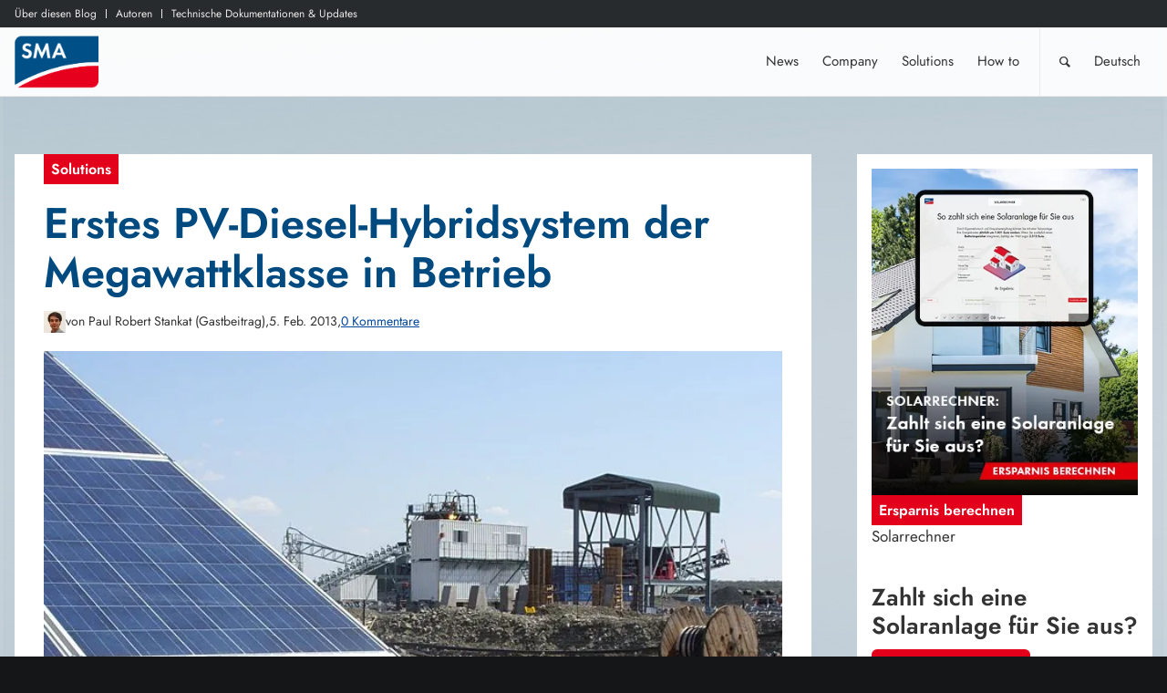

--- FILE ---
content_type: text/html; charset=UTF-8
request_url: https://www.sma-sunny.com/erstes-pv-diesel-hybridsystem-der-megawattklasse-in-betrieb/
body_size: 19673
content:
<!DOCTYPE html>
<html lang="de-DE"    class="html_stretched responsive av-preloader-disabled av-default-lightbox  html_header_top html_logo_left html_main_nav_header html_menu_right html_custom html_header_sticky html_header_shrinking_disabled html_header_topbar_active html_mobile_menu_tablet html_header_searchicon html_content_align_center html_header_unstick_top html_header_stretch_disabled html_elegant-blog html_modern-blog html_av-submenu-hidden html_av-submenu-display-click html_av-overlay-side html_av-overlay-side-classic html_av-submenu-noclone html_entry_id_30600 av-cookies-no-cookie-consent av-no-preview">
<head>
    <meta charset="UTF-8"/>
    
    <meta name="viewport" content="width=device-width, initial-scale=1, maximum-scale=1">
    <meta name='robots' content='index, follow, max-image-preview:large, max-snippet:-1, max-video-preview:-1' />
	<style>img:is([sizes="auto" i], [sizes^="auto," i]) { contain-intrinsic-size: 3000px 1500px }</style>
	
	<!-- This site is optimized with the Yoast SEO plugin v23.9 - https://yoast.com/wordpress/plugins/seo/ -->
	<title>Erstes PV-Diesel-Hybridsystem der Megawattklasse in Betrieb - SMA Blog</title>
	<link rel="canonical" href="https://www.sma-sunny.com/erstes-pv-diesel-hybridsystem-der-megawattklasse-in-betrieb/" />
	<meta property="og:locale" content="de_DE" />
	<meta property="og:type" content="article" />
	<meta property="og:title" content="Erstes PV-Diesel-Hybridsystem der Megawattklasse in Betrieb - SMA Blog" />
	<meta property="og:description" content="In Thabazimbi in Südafrika ging im November 2012 das erste PV-Diesel-System der Megawatt-Klasse in Betrieb. Als angehender Entwicklungsingenieur durfte ich..." />
	<meta property="og:url" content="https://www.sma-sunny.com/erstes-pv-diesel-hybridsystem-der-megawattklasse-in-betrieb/" />
	<meta property="og:site_name" content="SMA Blog" />
	<meta property="article:publisher" content="https://facebook.com/SMASolarTechnology" />
	<meta property="article:published_time" content="2013-02-05T09:54:48+00:00" />
	<meta property="og:image" content="https://www.sma-sunny.com/wp-content/uploads/2013/02/PV-diesel-hybrid.jpg" />
	<meta property="og:image:width" content="709" />
	<meta property="og:image:height" content="378" />
	<meta property="og:image:type" content="image/jpeg" />
	<meta name="author" content="Leonie Blume" />
	<meta name="twitter:card" content="summary_large_image" />
	<meta name="twitter:creator" content="@SMAsolar" />
	<meta name="twitter:site" content="@SMAsolar" />
	<meta name="twitter:label1" content="Verfasst von" />
	<meta name="twitter:data1" content="Leonie Blume" />
	<meta name="twitter:label2" content="Geschätzte Lesezeit" />
	<meta name="twitter:data2" content="3 Minuten" />
	<script type="application/ld+json" class="yoast-schema-graph">{"@context":"https://schema.org","@graph":[{"@type":"WebPage","@id":"https://www.sma-sunny.com/erstes-pv-diesel-hybridsystem-der-megawattklasse-in-betrieb/","url":"https://www.sma-sunny.com/erstes-pv-diesel-hybridsystem-der-megawattklasse-in-betrieb/","name":"Erstes PV-Diesel-Hybridsystem der Megawattklasse in Betrieb - SMA Blog","isPartOf":{"@id":"https://www.sma-sunny.com/#website"},"primaryImageOfPage":{"@id":"https://www.sma-sunny.com/erstes-pv-diesel-hybridsystem-der-megawattklasse-in-betrieb/#primaryimage"},"image":{"@id":"https://www.sma-sunny.com/erstes-pv-diesel-hybridsystem-der-megawattklasse-in-betrieb/#primaryimage"},"thumbnailUrl":"https://www.sma-sunny.com/wp-content/uploads/2013/02/PV-diesel-hybrid.jpg","datePublished":"2013-02-05T09:54:48+00:00","dateModified":"2013-02-05T09:54:48+00:00","author":{"@id":"https://www.sma-sunny.com/#/schema/person/6f8a5697bfbeb2b941b1be5bb880a80b"},"breadcrumb":{"@id":"https://www.sma-sunny.com/erstes-pv-diesel-hybridsystem-der-megawattklasse-in-betrieb/#breadcrumb"},"inLanguage":"de","potentialAction":[{"@type":"ReadAction","target":["https://www.sma-sunny.com/erstes-pv-diesel-hybridsystem-der-megawattklasse-in-betrieb/"]}]},{"@type":"ImageObject","inLanguage":"de","@id":"https://www.sma-sunny.com/erstes-pv-diesel-hybridsystem-der-megawattklasse-in-betrieb/#primaryimage","url":"https://www.sma-sunny.com/wp-content/uploads/2013/02/PV-diesel-hybrid.jpg","contentUrl":"https://www.sma-sunny.com/wp-content/uploads/2013/02/PV-diesel-hybrid.jpg","width":709,"height":378,"caption":"PV-Diesel-Hybrid-Kraftwerk, Südafrika"},{"@type":"BreadcrumbList","@id":"https://www.sma-sunny.com/erstes-pv-diesel-hybridsystem-der-megawattklasse-in-betrieb/#breadcrumb","itemListElement":[{"@type":"ListItem","position":1,"name":"Startseite","item":"https://www.sma-sunny.com/"},{"@type":"ListItem","position":2,"name":"Erstes PV-Diesel-Hybridsystem der Megawattklasse in Betrieb"}]},{"@type":"WebSite","@id":"https://www.sma-sunny.com/#website","url":"https://www.sma-sunny.com/","name":"SMA Blog","description":"","potentialAction":[{"@type":"SearchAction","target":{"@type":"EntryPoint","urlTemplate":"https://www.sma-sunny.com/?s={search_term_string}"},"query-input":{"@type":"PropertyValueSpecification","valueRequired":true,"valueName":"search_term_string"}}],"inLanguage":"de"},{"@type":"Person","@id":"https://www.sma-sunny.com/#/schema/person/6f8a5697bfbeb2b941b1be5bb880a80b","name":"Leonie Blume","image":{"@type":"ImageObject","inLanguage":"de","@id":"https://www.sma-sunny.com/#/schema/person/image/","url":"https://www.sma-sunny.com/wp-content/uploads/2018/02/leonie-avatar.jpg","contentUrl":"https://www.sma-sunny.com/wp-content/uploads/2018/02/leonie-avatar.jpg","caption":"Leonie Blume"},"description":"Social Media Manager","url":"https://www.sma-sunny.com/author/leonie/"}]}</script>
	<!-- / Yoast SEO plugin. -->


<link rel="alternate" type="application/rss+xml" title="SMA Blog &raquo; Feed" href="https://www.sma-sunny.com/feed/" />
<link rel="alternate" type="application/rss+xml" title="SMA Blog &raquo; Kommentar-Feed" href="https://www.sma-sunny.com/comments/feed/" />
<link rel="alternate" type="application/rss+xml" title="SMA Blog &raquo; Erstes PV-Diesel-Hybridsystem der Megawattklasse in Betrieb-Kommentar-Feed" href="https://www.sma-sunny.com/erstes-pv-diesel-hybridsystem-der-megawattklasse-in-betrieb/feed/" />
		<style>
			.lazyload,
			.lazyloading {
				max-width: 100%;
			}
		</style>
		<style id='global-styles-inline-css' type='text/css'>
:root{--wp--preset--aspect-ratio--square: 1;--wp--preset--aspect-ratio--4-3: 4/3;--wp--preset--aspect-ratio--3-4: 3/4;--wp--preset--aspect-ratio--3-2: 3/2;--wp--preset--aspect-ratio--2-3: 2/3;--wp--preset--aspect-ratio--16-9: 16/9;--wp--preset--aspect-ratio--9-16: 9/16;--wp--preset--color--black: #000000;--wp--preset--color--cyan-bluish-gray: #abb8c3;--wp--preset--color--white: #ffffff;--wp--preset--color--pale-pink: #f78da7;--wp--preset--color--vivid-red: #cf2e2e;--wp--preset--color--luminous-vivid-orange: #ff6900;--wp--preset--color--luminous-vivid-amber: #fcb900;--wp--preset--color--light-green-cyan: #7bdcb5;--wp--preset--color--vivid-green-cyan: #00d084;--wp--preset--color--pale-cyan-blue: #8ed1fc;--wp--preset--color--vivid-cyan-blue: #0693e3;--wp--preset--color--vivid-purple: #9b51e0;--wp--preset--color--metallic-red: #b02b2c;--wp--preset--color--maximum-yellow-red: #edae44;--wp--preset--color--yellow-sun: #eeee22;--wp--preset--color--palm-leaf: #83a846;--wp--preset--color--aero: #7bb0e7;--wp--preset--color--old-lavender: #745f7e;--wp--preset--color--steel-teal: #5f8789;--wp--preset--color--raspberry-pink: #d65799;--wp--preset--color--medium-turquoise: #4ecac2;--wp--preset--gradient--vivid-cyan-blue-to-vivid-purple: linear-gradient(135deg,rgba(6,147,227,1) 0%,rgb(155,81,224) 100%);--wp--preset--gradient--light-green-cyan-to-vivid-green-cyan: linear-gradient(135deg,rgb(122,220,180) 0%,rgb(0,208,130) 100%);--wp--preset--gradient--luminous-vivid-amber-to-luminous-vivid-orange: linear-gradient(135deg,rgba(252,185,0,1) 0%,rgba(255,105,0,1) 100%);--wp--preset--gradient--luminous-vivid-orange-to-vivid-red: linear-gradient(135deg,rgba(255,105,0,1) 0%,rgb(207,46,46) 100%);--wp--preset--gradient--very-light-gray-to-cyan-bluish-gray: linear-gradient(135deg,rgb(238,238,238) 0%,rgb(169,184,195) 100%);--wp--preset--gradient--cool-to-warm-spectrum: linear-gradient(135deg,rgb(74,234,220) 0%,rgb(151,120,209) 20%,rgb(207,42,186) 40%,rgb(238,44,130) 60%,rgb(251,105,98) 80%,rgb(254,248,76) 100%);--wp--preset--gradient--blush-light-purple: linear-gradient(135deg,rgb(255,206,236) 0%,rgb(152,150,240) 100%);--wp--preset--gradient--blush-bordeaux: linear-gradient(135deg,rgb(254,205,165) 0%,rgb(254,45,45) 50%,rgb(107,0,62) 100%);--wp--preset--gradient--luminous-dusk: linear-gradient(135deg,rgb(255,203,112) 0%,rgb(199,81,192) 50%,rgb(65,88,208) 100%);--wp--preset--gradient--pale-ocean: linear-gradient(135deg,rgb(255,245,203) 0%,rgb(182,227,212) 50%,rgb(51,167,181) 100%);--wp--preset--gradient--electric-grass: linear-gradient(135deg,rgb(202,248,128) 0%,rgb(113,206,126) 100%);--wp--preset--gradient--midnight: linear-gradient(135deg,rgb(2,3,129) 0%,rgb(40,116,252) 100%);--wp--preset--font-size--small: 1rem;--wp--preset--font-size--medium: 1.125rem;--wp--preset--font-size--large: 1.75rem;--wp--preset--font-size--x-large: clamp(1.75rem, 3vw, 2.25rem);--wp--preset--spacing--20: 0.44rem;--wp--preset--spacing--30: 0.67rem;--wp--preset--spacing--40: 1rem;--wp--preset--spacing--50: 1.5rem;--wp--preset--spacing--60: 2.25rem;--wp--preset--spacing--70: 3.38rem;--wp--preset--spacing--80: 5.06rem;--wp--preset--shadow--natural: 6px 6px 9px rgba(0, 0, 0, 0.2);--wp--preset--shadow--deep: 12px 12px 50px rgba(0, 0, 0, 0.4);--wp--preset--shadow--sharp: 6px 6px 0px rgba(0, 0, 0, 0.2);--wp--preset--shadow--outlined: 6px 6px 0px -3px rgba(255, 255, 255, 1), 6px 6px rgba(0, 0, 0, 1);--wp--preset--shadow--crisp: 6px 6px 0px rgba(0, 0, 0, 1);}:root { --wp--style--global--content-size: 800px;--wp--style--global--wide-size: 1130px; }:where(body) { margin: 0; }.wp-site-blocks > .alignleft { float: left; margin-right: 2em; }.wp-site-blocks > .alignright { float: right; margin-left: 2em; }.wp-site-blocks > .aligncenter { justify-content: center; margin-left: auto; margin-right: auto; }:where(.is-layout-flex){gap: 0.5em;}:where(.is-layout-grid){gap: 0.5em;}.is-layout-flow > .alignleft{float: left;margin-inline-start: 0;margin-inline-end: 2em;}.is-layout-flow > .alignright{float: right;margin-inline-start: 2em;margin-inline-end: 0;}.is-layout-flow > .aligncenter{margin-left: auto !important;margin-right: auto !important;}.is-layout-constrained > .alignleft{float: left;margin-inline-start: 0;margin-inline-end: 2em;}.is-layout-constrained > .alignright{float: right;margin-inline-start: 2em;margin-inline-end: 0;}.is-layout-constrained > .aligncenter{margin-left: auto !important;margin-right: auto !important;}.is-layout-constrained > :where(:not(.alignleft):not(.alignright):not(.alignfull)){max-width: var(--wp--style--global--content-size);margin-left: auto !important;margin-right: auto !important;}.is-layout-constrained > .alignwide{max-width: var(--wp--style--global--wide-size);}body .is-layout-flex{display: flex;}.is-layout-flex{flex-wrap: wrap;align-items: center;}.is-layout-flex > :is(*, div){margin: 0;}body .is-layout-grid{display: grid;}.is-layout-grid > :is(*, div){margin: 0;}body{padding-top: 0px;padding-right: 0px;padding-bottom: 0px;padding-left: 0px;}a:where(:not(.wp-element-button)){text-decoration: underline;}:root :where(.wp-element-button, .wp-block-button__link){background-color: #32373c;border-width: 0;color: #fff;font-family: inherit;font-size: inherit;line-height: inherit;padding: calc(0.667em + 2px) calc(1.333em + 2px);text-decoration: none;}.has-black-color{color: var(--wp--preset--color--black) !important;}.has-cyan-bluish-gray-color{color: var(--wp--preset--color--cyan-bluish-gray) !important;}.has-white-color{color: var(--wp--preset--color--white) !important;}.has-pale-pink-color{color: var(--wp--preset--color--pale-pink) !important;}.has-vivid-red-color{color: var(--wp--preset--color--vivid-red) !important;}.has-luminous-vivid-orange-color{color: var(--wp--preset--color--luminous-vivid-orange) !important;}.has-luminous-vivid-amber-color{color: var(--wp--preset--color--luminous-vivid-amber) !important;}.has-light-green-cyan-color{color: var(--wp--preset--color--light-green-cyan) !important;}.has-vivid-green-cyan-color{color: var(--wp--preset--color--vivid-green-cyan) !important;}.has-pale-cyan-blue-color{color: var(--wp--preset--color--pale-cyan-blue) !important;}.has-vivid-cyan-blue-color{color: var(--wp--preset--color--vivid-cyan-blue) !important;}.has-vivid-purple-color{color: var(--wp--preset--color--vivid-purple) !important;}.has-metallic-red-color{color: var(--wp--preset--color--metallic-red) !important;}.has-maximum-yellow-red-color{color: var(--wp--preset--color--maximum-yellow-red) !important;}.has-yellow-sun-color{color: var(--wp--preset--color--yellow-sun) !important;}.has-palm-leaf-color{color: var(--wp--preset--color--palm-leaf) !important;}.has-aero-color{color: var(--wp--preset--color--aero) !important;}.has-old-lavender-color{color: var(--wp--preset--color--old-lavender) !important;}.has-steel-teal-color{color: var(--wp--preset--color--steel-teal) !important;}.has-raspberry-pink-color{color: var(--wp--preset--color--raspberry-pink) !important;}.has-medium-turquoise-color{color: var(--wp--preset--color--medium-turquoise) !important;}.has-black-background-color{background-color: var(--wp--preset--color--black) !important;}.has-cyan-bluish-gray-background-color{background-color: var(--wp--preset--color--cyan-bluish-gray) !important;}.has-white-background-color{background-color: var(--wp--preset--color--white) !important;}.has-pale-pink-background-color{background-color: var(--wp--preset--color--pale-pink) !important;}.has-vivid-red-background-color{background-color: var(--wp--preset--color--vivid-red) !important;}.has-luminous-vivid-orange-background-color{background-color: var(--wp--preset--color--luminous-vivid-orange) !important;}.has-luminous-vivid-amber-background-color{background-color: var(--wp--preset--color--luminous-vivid-amber) !important;}.has-light-green-cyan-background-color{background-color: var(--wp--preset--color--light-green-cyan) !important;}.has-vivid-green-cyan-background-color{background-color: var(--wp--preset--color--vivid-green-cyan) !important;}.has-pale-cyan-blue-background-color{background-color: var(--wp--preset--color--pale-cyan-blue) !important;}.has-vivid-cyan-blue-background-color{background-color: var(--wp--preset--color--vivid-cyan-blue) !important;}.has-vivid-purple-background-color{background-color: var(--wp--preset--color--vivid-purple) !important;}.has-metallic-red-background-color{background-color: var(--wp--preset--color--metallic-red) !important;}.has-maximum-yellow-red-background-color{background-color: var(--wp--preset--color--maximum-yellow-red) !important;}.has-yellow-sun-background-color{background-color: var(--wp--preset--color--yellow-sun) !important;}.has-palm-leaf-background-color{background-color: var(--wp--preset--color--palm-leaf) !important;}.has-aero-background-color{background-color: var(--wp--preset--color--aero) !important;}.has-old-lavender-background-color{background-color: var(--wp--preset--color--old-lavender) !important;}.has-steel-teal-background-color{background-color: var(--wp--preset--color--steel-teal) !important;}.has-raspberry-pink-background-color{background-color: var(--wp--preset--color--raspberry-pink) !important;}.has-medium-turquoise-background-color{background-color: var(--wp--preset--color--medium-turquoise) !important;}.has-black-border-color{border-color: var(--wp--preset--color--black) !important;}.has-cyan-bluish-gray-border-color{border-color: var(--wp--preset--color--cyan-bluish-gray) !important;}.has-white-border-color{border-color: var(--wp--preset--color--white) !important;}.has-pale-pink-border-color{border-color: var(--wp--preset--color--pale-pink) !important;}.has-vivid-red-border-color{border-color: var(--wp--preset--color--vivid-red) !important;}.has-luminous-vivid-orange-border-color{border-color: var(--wp--preset--color--luminous-vivid-orange) !important;}.has-luminous-vivid-amber-border-color{border-color: var(--wp--preset--color--luminous-vivid-amber) !important;}.has-light-green-cyan-border-color{border-color: var(--wp--preset--color--light-green-cyan) !important;}.has-vivid-green-cyan-border-color{border-color: var(--wp--preset--color--vivid-green-cyan) !important;}.has-pale-cyan-blue-border-color{border-color: var(--wp--preset--color--pale-cyan-blue) !important;}.has-vivid-cyan-blue-border-color{border-color: var(--wp--preset--color--vivid-cyan-blue) !important;}.has-vivid-purple-border-color{border-color: var(--wp--preset--color--vivid-purple) !important;}.has-metallic-red-border-color{border-color: var(--wp--preset--color--metallic-red) !important;}.has-maximum-yellow-red-border-color{border-color: var(--wp--preset--color--maximum-yellow-red) !important;}.has-yellow-sun-border-color{border-color: var(--wp--preset--color--yellow-sun) !important;}.has-palm-leaf-border-color{border-color: var(--wp--preset--color--palm-leaf) !important;}.has-aero-border-color{border-color: var(--wp--preset--color--aero) !important;}.has-old-lavender-border-color{border-color: var(--wp--preset--color--old-lavender) !important;}.has-steel-teal-border-color{border-color: var(--wp--preset--color--steel-teal) !important;}.has-raspberry-pink-border-color{border-color: var(--wp--preset--color--raspberry-pink) !important;}.has-medium-turquoise-border-color{border-color: var(--wp--preset--color--medium-turquoise) !important;}.has-vivid-cyan-blue-to-vivid-purple-gradient-background{background: var(--wp--preset--gradient--vivid-cyan-blue-to-vivid-purple) !important;}.has-light-green-cyan-to-vivid-green-cyan-gradient-background{background: var(--wp--preset--gradient--light-green-cyan-to-vivid-green-cyan) !important;}.has-luminous-vivid-amber-to-luminous-vivid-orange-gradient-background{background: var(--wp--preset--gradient--luminous-vivid-amber-to-luminous-vivid-orange) !important;}.has-luminous-vivid-orange-to-vivid-red-gradient-background{background: var(--wp--preset--gradient--luminous-vivid-orange-to-vivid-red) !important;}.has-very-light-gray-to-cyan-bluish-gray-gradient-background{background: var(--wp--preset--gradient--very-light-gray-to-cyan-bluish-gray) !important;}.has-cool-to-warm-spectrum-gradient-background{background: var(--wp--preset--gradient--cool-to-warm-spectrum) !important;}.has-blush-light-purple-gradient-background{background: var(--wp--preset--gradient--blush-light-purple) !important;}.has-blush-bordeaux-gradient-background{background: var(--wp--preset--gradient--blush-bordeaux) !important;}.has-luminous-dusk-gradient-background{background: var(--wp--preset--gradient--luminous-dusk) !important;}.has-pale-ocean-gradient-background{background: var(--wp--preset--gradient--pale-ocean) !important;}.has-electric-grass-gradient-background{background: var(--wp--preset--gradient--electric-grass) !important;}.has-midnight-gradient-background{background: var(--wp--preset--gradient--midnight) !important;}.has-small-font-size{font-size: var(--wp--preset--font-size--small) !important;}.has-medium-font-size{font-size: var(--wp--preset--font-size--medium) !important;}.has-large-font-size{font-size: var(--wp--preset--font-size--large) !important;}.has-x-large-font-size{font-size: var(--wp--preset--font-size--x-large) !important;}
:where(.wp-block-post-template.is-layout-flex){gap: 1.25em;}:where(.wp-block-post-template.is-layout-grid){gap: 1.25em;}
:where(.wp-block-columns.is-layout-flex){gap: 2em;}:where(.wp-block-columns.is-layout-grid){gap: 2em;}
:root :where(.wp-block-pullquote){font-size: 1.5em;line-height: 1.6;}
</style>
<link rel='stylesheet' id='wpo_min-header-0-css' href='https://www.sma-sunny.com/wp-content/cache/wpo-minify/1768210076/assets/wpo-minify-header-fcebb6fd.min.css' type='text/css' media='all' />
<script type="text/javascript" src="https://www.sma-sunny.com/wp-includes/js/jquery/jquery.min.js" id="jquery-core-js"></script>
<script type="text/javascript" src="https://www.sma-sunny.com/wp-includes/js/jquery/jquery-migrate.min.js" id="jquery-migrate-js"></script>
<script type="text/javascript" src="https://www.sma-sunny.com/wp-content/plugins/wp-user-avatar/assets/flatpickr/flatpickr.min.js" id="ppress-flatpickr-js"></script>
<script type="text/javascript" src="https://www.sma-sunny.com/wp-content/plugins/wp-user-avatar/assets/select2/select2.min.js" id="ppress-select2-js"></script>
<script type="text/javascript" id="wpo_min-header-2-js-extra">
/* <![CDATA[ */
var wpml_cookies = {"wp-wpml_current_language":{"value":"de","expires":1,"path":"\/"}};
var wpml_cookies = {"wp-wpml_current_language":{"value":"de","expires":1,"path":"\/"}};
/* ]]> */
</script>
<script type="text/javascript" src="https://www.sma-sunny.com/wp-content/cache/wpo-minify/1768210076/assets/wpo-minify-header-wpml-cookie1762156187.min.js" id="wpo_min-header-2-js" defer="defer" data-wp-strategy="defer"></script>
<script type="text/javascript" id="wpo_min-header-3-js-extra">
/* <![CDATA[ */
var ewd_ulb_php_add_data = {"add_lightbox":"[\"image_class\",\"image_selector\"]","image_class_list":"lightbox img","image_selector_list":"lightbox img","min_height":"","min_width":"","overlay_text_source":"alt"};
/* ]]> */
</script>
<script type="text/javascript" src="https://www.sma-sunny.com/wp-content/cache/wpo-minify/1768210076/assets/wpo-minify-header-jqueryewd-ulb1746538736.min.js" id="wpo_min-header-3-js"></script>
<script type="text/javascript" src="https://www.sma-sunny.com/wp-content/cache/wpo-minify/1768210076/assets/wpo-minify-header-jqueryevent-move1746538736.min.js" id="wpo_min-header-4-js"></script>
<script type="text/javascript" src="https://www.sma-sunny.com/wp-content/cache/wpo-minify/1768210076/assets/wpo-minify-header-jquerytwenty-twenty1746538736.min.js" id="wpo_min-header-5-js"></script>
<script type="text/javascript" id="wpo_min-header-6-js-extra">
/* <![CDATA[ */
var ewd_ulb_php_data = {"custom_css":".ewd-ulb-slide-img{\r\n\twidth:auto;\r\n\t height:auto;\r\n\t float:none;\r\n }\r\n .ewd-ulb-slide{\r\n\t width:auto\r\n\t height:auto;\r\n\t top: initial;\r\n\t left: initial;\r\n }\r\n .ewd-ulb-image-displaying{\r\n\t  display:flex;\r\n\t  justify-content:center;\r\n\t  align-items:center;\r\n }\r\n .ewd-ulb-slide-container{\r\n\t display:flex;\r\n\t justify-content:center;\r\n\t align-items:center;\r\n }","styling_options":"<style>.ewd-ulb-slide-overlay { display: none !important; }<\/style>","background_close":"1","gallery_loop":"1","show_thumbnails":"none","show_thumbnail_toggle":"1","show_progress_bar":"","autoplay":"","autoplay_interval":"","transition_class":"ewd-ulb-no-transition","hide_elements":["description","thumbnails"],"controls":{"top_right_controls":["exit"],"top_left_controls":["autoplay","zoom"],"bottom_right_controls":["slide_counter"],"bottom_left_controls":[]},"ulb_arrow":"a","ulb_icon_set":"a","curtain_slide":null,"mousewheel_navigation":"1","lightbox_class":"","lightbox_background_class":""};
/* ]]> */
</script>
<script type="text/javascript" src="https://www.sma-sunny.com/wp-content/cache/wpo-minify/1768210076/assets/wpo-minify-header-jqueryevent-movetwenty-twentyultimate-lightbox1746538736.min.js" id="wpo_min-header-6-js"></script>
<script type="text/javascript" src="https://www.sma-sunny.com/wp-content/plugins/ultimate-lightbox/assets/js/jquery.mousewheel.min.js" id="jquery.mousewheel.min-js"></script>
<script type="text/javascript" src="https://www.sma-sunny.com/wp-content/cache/wpo-minify/1768210076/assets/wpo-minify-header-avia-js1718006567.min.js" id="wpo_min-header-10-js"></script>
<script type="text/javascript" src="https://www.sma-sunny.com/wp-content/cache/wpo-minify/1768210076/assets/wpo-minify-header-avia-compat1718006567.min.js" id="wpo_min-header-11-js"></script>
<script type="text/javascript" src="https://www.sma-sunny.com/wp-content/cache/wpo-minify/1768210076/assets/wpo-minify-header-jqueryavia-wpml-script1718006567.min.js" id="wpo_min-header-12-js"></script>
<link rel="https://api.w.org/" href="https://www.sma-sunny.com/wp-json/" /><link rel="alternate" title="JSON" type="application/json" href="https://www.sma-sunny.com/wp-json/wp/v2/posts/30600" /><link rel="EditURI" type="application/rsd+xml" title="RSD" href="https://www.sma-sunny.com/xmlrpc.php?rsd" />
<link rel='shortlink' href='https://www.sma-sunny.com/?p=30600' />
<link rel="alternate" title="oEmbed (JSON)" type="application/json+oembed" href="https://www.sma-sunny.com/wp-json/oembed/1.0/embed?url=https%3A%2F%2Fwww.sma-sunny.com%2Ferstes-pv-diesel-hybridsystem-der-megawattklasse-in-betrieb%2F" />
<link rel="alternate" title="oEmbed (XML)" type="text/xml+oembed" href="https://www.sma-sunny.com/wp-json/oembed/1.0/embed?url=https%3A%2F%2Fwww.sma-sunny.com%2Ferstes-pv-diesel-hybridsystem-der-megawattklasse-in-betrieb%2F&#038;format=xml" />
<meta name="generator" content="WPML ver:4.8.4 stt:67,38,1,4,3,27,28,43,2;" />
    
    <script type="text/javascript">
        var ajaxurl = 'https://www.sma-sunny.com/wp-admin/admin-ajax.php';
    </script>
		<script>
			document.documentElement.className = document.documentElement.className.replace('no-js', 'js');
		</script>
				<style>
			.no-js img.lazyload {
				display: none;
			}

			figure.wp-block-image img.lazyloading {
				min-width: 150px;
			}

			.lazyload,
			.lazyloading {
				--smush-placeholder-width: 100px;
				--smush-placeholder-aspect-ratio: 1/1;
				width: var(--smush-image-width, var(--smush-placeholder-width)) !important;
				aspect-ratio: var(--smush-image-aspect-ratio, var(--smush-placeholder-aspect-ratio)) !important;
			}

						.lazyload, .lazyloading {
				opacity: 0;
			}

			.lazyloaded {
				opacity: 1;
				transition: opacity 400ms;
				transition-delay: 0ms;
			}

					</style>
		<style>.recentcomments a {display: inline !important;padding: 0 !important;margin: 0 !important;}</style><link rel="profile" href="https://gmpg.org/xfn/11" />
<link rel="alternate" type="application/rss+xml" title="SMA Blog RSS2 Feed" href="https://www.sma-sunny.com/feed/" />
<link rel="pingback" href="https://www.sma-sunny.com/xmlrpc.php" />

<style type='text/css' media='screen'>
 #top #header_main > .container, #top #header_main > .container .main_menu  .av-main-nav > li > a, #top #header_main #menu-item-shop .cart_dropdown_link{ height:75px; line-height: 75px; }
 .html_top_nav_header .av-logo-container{ height:75px;  }
 .html_header_top.html_header_sticky #top #wrap_all #main{ padding-top:105px; } 
</style>
<!--[if lt IE 9]><script src="https://www.sma-sunny.com/wp-content/themes/enfold/js/html5shiv.js"></script><![endif]-->
<link rel="icon" href="/favicon.ico" type="image/x-icon">
		<style type="text/css" id="wp-custom-css">
			
.postid-105737 .toggler,
.postid-105786 .toggler{
	font-weight: bold;
}

#cookie-notice {
  top: 13vh;
  max-width: 24em;
  left: auto;
  right: 1rem;
  min-width: inherit;
  text-align: left;
  font-size: .889em;
}

.cookie-notice-container {
  padding: 1em;
  text-align: left;
}

#cookie-notice .cn-button {
  margin-left: 1em;
  background-color: #fff;
  border: 0;
  border-radius: 0;
  color: #e2001a;
  display: inline-block;
}

.info {
  color: #856404;
  background-color: #fff3cd;
  position: relative;
  padding: .75rem 1.25rem;
  margin-bottom: 1rem;
  border: 1px solid #ffeeba;
}

.info p {
	padding-bottom: 0 !important;
}


a.avia-button {
	text-decoration: none !important;
	color: #fff !important;
}

.lyte-wrapper {
	margin: 0 !important;
}

.shariff-buttons.theme-default.orientation-horizontal.buttonsize-medium {
  margin-left: -5px !important;
  margin-right: -5px !important;
}

body .aligncenter, .entry-content-wrapper a:hover .aligncenter {
  margin: 0 auto;
  padding: 0;
}


h3 {
	font-size: 26px;
}

h4 {
	font-size: 24px;
}

.kk-star-ratings.kksr-bottom {
  padding-top: 2rem;
  clear: both;
  padding-bottom: 2rem;
	margin: 0;
}

footer .kk-star-ratings {
	display: none !important;
}

/* Text im Kontaktformular für Weihnachtspause
 * 
 * 
 * .comment_container:lang(de) .minitext:after{
	content:" Wir sind in den Weihnachtsferien. Ab dem 3. Januar 2020 werden wir uns um deinen Kommentar kümmern. Vielen Dank für dein Verständnis.";
	font-weight:bold;
}

.comment_container:lang(en) .minitext:after{
	content:" We are on Christmas vacation. Starting January 3, 2020, we'll take care of your commentary. Thank you for your understanding.";
	font-weight:bold;
}

*/

/*Text in Promobox größer*/
.avia-promocontent p{
	font-size: 100%;
}

sup, sub{
	line-height: 0;
}
/*Padding für ein Links stehendes Bild in Promobox*/

.bild-padding{
	padding: 0 1rem 0.5rem 0;
}

.caption .gallery-caption{
	display: block!important;
}


		</style>
		<style type="text/css">
		@font-face {font-family: 'entypo-fontello'; font-weight: normal; font-style: normal; font-display: auto;
		src: url('https://www.sma-sunny.com/wp-content/themes/enfold/config-templatebuilder/avia-template-builder/assets/fonts/entypo-fontello.woff2') format('woff2'),
		url('https://www.sma-sunny.com/wp-content/themes/enfold/config-templatebuilder/avia-template-builder/assets/fonts/entypo-fontello.woff') format('woff'),
		url('https://www.sma-sunny.com/wp-content/themes/enfold/config-templatebuilder/avia-template-builder/assets/fonts/entypo-fontello.ttf') format('truetype'),
		url('https://www.sma-sunny.com/wp-content/themes/enfold/config-templatebuilder/avia-template-builder/assets/fonts/entypo-fontello.svg#entypo-fontello') format('svg'),
		url('https://www.sma-sunny.com/wp-content/themes/enfold/config-templatebuilder/avia-template-builder/assets/fonts/entypo-fontello.eot'),
		url('https://www.sma-sunny.com/wp-content/themes/enfold/config-templatebuilder/avia-template-builder/assets/fonts/entypo-fontello.eot?#iefix') format('embedded-opentype');
		} #top .avia-font-entypo-fontello, body .avia-font-entypo-fontello, html body [data-av_iconfont='entypo-fontello']:before{ font-family: 'entypo-fontello'; }
		</style>

<!--
Debugging Info for Theme support: 

Theme: Enfold
Version: 5.7.1
Installed: enfold
AviaFramework Version: 5.6
AviaBuilder Version: 5.3
aviaElementManager Version: 1.0.1
- - - - - - - - - - -
ChildTheme: Enfold Child
ChildTheme Version: 1.0
ChildTheme Installed: enfold

- - - - - - - - - - -
ML:256-PU:52-PLA:30
WP:6.8.3
Compress: CSS:disabled - JS:disabled
Updates: enabled - token has changed and not verified
PLAu:30
-->
    <link href="https://www.sma-sunny.com/wp-content/themes/enfold-child/css/flex.css" rel="stylesheet">

    </head>

<body id="top"
      class="wp-singular post-template-default single single-post postid-30600 single-format-standard wp-theme-enfold wp-child-theme-enfold-child stretched no_sidebar_border avia-responsive-images-support>"
     itemscope="itemscope" itemtype="https://schema.org/WebPage" >

<!-- Google Tag Manager --><script>(function(w,d,s,l,i){w[l]=w[l]||[];w[l].push({'gtm.start':new Date().getTime(),event:'gtm.js'});var f=d.getElementsByTagName(s)[0],j=d.createElement(s),dl=l!='dataLayer'?'&l='+l:'';j.async=true;j.src='https://www.googletagmanager.com/gtm.js?id='+i+dl;f.parentNode.insertBefore(j,f);})(window,document,'script','dataLayer','GTM-P7HL52KZ');</script><!-- End Google Tag Manager --><!-- Google Tag Manager (noscript) --><noscript><iframe data-src="https://www.googletagmanager.com/ns.html?id=GTM-P7HL52KZ"height="0" width="0" style="display:none;visibility:hidden" src="[data-uri]" class="lazyload" data-load-mode="1"></iframe></noscript><!-- End Google Tag Manager (noscript) -->
<div id="wrap_all">

    
<header id="header"
        class="all_colors header_color light_bg_color  av_header_top av_logo_left av_main_nav_header av_menu_right av_custom av_header_sticky av_header_shrinking_disabled av_header_stretch_disabled av_mobile_menu_tablet av_header_searchicon av_header_unstick_top av_bottom_nav_disabled  av_alternate_logo_active av_header_border_disabled"
        data-av_shrink_factor="50"
     role="banner" itemscope="itemscope" itemtype="https://schema.org/WPHeader" >

    
    <div id="header_meta"
         class="container_wrap container_wrap_meta  av_secondary_left av_extra_header_active av_entry_id_30600">
        <div class="container">
                            <nav class="sub_menu"
                     aria-label="Meta Navigation"
                     role="navigation" itemscope="itemscope" itemtype="https://schema.org/SiteNavigationElement" >
                    <ul role="menu" class="menu" id="avia2-menu"><li role="menuitem" id="menu-item-47300" class="menu-item menu-item-type-post_type menu-item-object-page menu-item-47300"><a href="https://www.sma-sunny.com/uber-diesen-blog/" aria-label="Über diesen Blog">Über diesen Blog</a></li>
<li role="menuitem" id="menu-item-51557" class="menu-item menu-item-type-post_type menu-item-object-page menu-item-51557"><a href="https://www.sma-sunny.com/autoren/" aria-label="Autoren">Autoren</a></li>
<li role="menuitem" id="menu-item-216258" class="menu-item menu-item-type-custom menu-item-object-custom menu-item-216258"><a target="_blank" href="https://www.sma.de/service/downloads" aria-label="Technische Dokumentationen &amp; Updates" rel="noopener">Technische Dokumentationen &#038; Updates</a></li>
</ul>                </nav>
                    </div>
    </div>


    <div id="header_main" class="container_wrap container_wrap_logo">
        
        <div class="container av-logo-container">
            <div class="inner-container">
                <span class='logo avia-standard-logo'><a href='https://www.sma-sunny.com/' class='' aria-label='SMA Blog' ><img data-src="/wp-content/themes/enfold-child/images/SMA-LOGO-Color_s-1.png" height="100" width="300" alt='SMA Blog' title='' src="[data-uri]" class="lazyload" style="--smush-placeholder-width: 300px; --smush-placeholder-aspect-ratio: 300/100;" /></a></span>
                <nav class="main_menu"
                     data-selectname="Wähle eine Seite"
                     aria-label="Hauptnavigation"
                     role="navigation" itemscope="itemscope" itemtype="https://schema.org/SiteNavigationElement" >
                    <div class="avia-menu av-main-nav-wrap"><ul role="menu" class="menu av-main-nav" id="avia-menu"><li role="menuitem" id="menu-item-20" class="menu-item menu-item-type-taxonomy menu-item-object-category menu-item-top-level menu-item-top-level-1"><a href="https://www.sma-sunny.com/news/" itemprop="url" tabindex="0"><span class="avia-bullet"></span><span class="avia-menu-text">News</span><span class="avia-menu-fx"><span class="avia-arrow-wrap"><span class="avia-arrow"></span></span></span></a></li>
<li role="menuitem" id="menu-item-18" class="menu-item menu-item-type-taxonomy menu-item-object-category menu-item-top-level menu-item-top-level-2"><a href="https://www.sma-sunny.com/company/" itemprop="url" tabindex="0"><span class="avia-bullet"></span><span class="avia-menu-text">Company</span><span class="avia-menu-fx"><span class="avia-arrow-wrap"><span class="avia-arrow"></span></span></span></a></li>
<li role="menuitem" id="menu-item-22" class="menu-item menu-item-type-taxonomy menu-item-object-category current-post-ancestor current-menu-parent current-post-parent menu-item-top-level menu-item-top-level-3"><a href="https://www.sma-sunny.com/solutions/" itemprop="url" tabindex="0"><span class="avia-bullet"></span><span class="avia-menu-text">Solutions</span><span class="avia-menu-fx"><span class="avia-arrow-wrap"><span class="avia-arrow"></span></span></span></a></li>
<li role="menuitem" id="menu-item-19" class="menu-item menu-item-type-taxonomy menu-item-object-category menu-item-top-level menu-item-top-level-4"><a href="https://www.sma-sunny.com/how-to/" itemprop="url" tabindex="0"><span class="avia-bullet"></span><span class="avia-menu-text">How to</span><span class="avia-menu-fx"><span class="avia-arrow-wrap"><span class="avia-arrow"></span></span></span></a></li>
<li role="menuitem" id="menu-item-wpml-ls-7-de" class="menu-item wpml-ls-slot-7 wpml-ls-item wpml-ls-item-de wpml-ls-current-language wpml-ls-menu-item wpml-ls-first-item wpml-ls-last-item menu-item-type-wpml_ls_menu_item menu-item-object-wpml_ls_menu_item menu-item-top-level menu-item-top-level-5"><a href="https://www.sma-sunny.com/erstes-pv-diesel-hybridsystem-der-megawattklasse-in-betrieb/" itemprop="url" tabindex="0"><span class="avia-bullet"></span><span class="avia-menu-text"><span class="wpml-ls-native" lang="de">Deutsch</span></span><span class="avia-menu-fx"><span class="avia-arrow-wrap"><span class="avia-arrow"></span></span></span></a></li>
<li id="menu-item-search" class="noMobile menu-item menu-item-search-dropdown menu-item-avia-special" role="menuitem"><a aria-label="Suche" href="?s=" rel="nofollow" data-avia-search-tooltip="
&lt;search&gt;
	&lt;form role=&quot;search&quot; action=&quot;https://www.sma-sunny.com/&quot; id=&quot;searchform&quot; method=&quot;get&quot; class=&quot;&quot;&gt;
		&lt;div&gt;
			&lt;input type=&quot;submit&quot; value=&quot;&quot; id=&quot;searchsubmit&quot; class=&quot;button avia-font-entypo-fontello&quot; title=&quot;Enter at least 3 characters to show search results in a dropdown or click to route to search result page to show all results&quot; /&gt;
			&lt;input type=&quot;search&quot; id=&quot;s&quot; name=&quot;s&quot; value=&quot;&quot; aria-label=&#039;Suche&#039; placeholder=&#039;Suche&#039; required /&gt;
					&lt;/div&gt;
	&lt;/form&gt;
&lt;/search&gt;
" aria-hidden='false' data-av_icon='' data-av_iconfont='entypo-fontello'><span class="avia_hidden_link_text">Suche</span></a></li><li class='av-language-switch-item language_de avia_current_lang'><a href="https://www.sma-sunny.com/erstes-pv-diesel-hybridsystem-der-megawattklasse-in-betrieb/"><span class='language_flag'><img title='Deutsch' data-src='https://www.sma-sunny.com/wp-content/plugins/sitepress-multilingual-cms/res/flags/de.png' src='[data-uri]' class='lazyload' style='--smush-placeholder-width: 18px; --smush-placeholder-aspect-ratio: 18/12;' /></span></a></li><li class='av-language-switch-item language_en '><a href="https://www.sma-sunny.com/en/"><span class='language_flag'><img title='English' data-src='https://www.sma-sunny.com/wp-content/plugins/sitepress-multilingual-cms/res/flags/en.png' src='[data-uri]' class='lazyload' style='--smush-placeholder-width: 18px; --smush-placeholder-aspect-ratio: 18/12;' /></span></a></li><li class='av-language-switch-item language_us '><a href="https://www.sma-sunny.com/us/"><span class='language_flag'><img title='US English' data-src='https://www.sma-sunny.com/wp-content/uploads/flags/us.png' src='[data-uri]' class='lazyload' style='--smush-placeholder-width: 18px; --smush-placeholder-aspect-ratio: 18/12;' /></span></a></li><li class='av-language-switch-item language_fr '><a href="https://www.sma-sunny.com/fr/"><span class='language_flag'><img title='Français' data-src='https://www.sma-sunny.com/wp-content/plugins/sitepress-multilingual-cms/res/flags/fr.png' src='[data-uri]' class='lazyload' style='--smush-placeholder-width: 18px; --smush-placeholder-aspect-ratio: 18/12;' /></span></a></li><li class='av-language-switch-item language_nl '><a href="https://www.sma-sunny.com/nl/"><span class='language_flag'><img title='Nederlands' data-src='https://www.sma-sunny.com/wp-content/plugins/sitepress-multilingual-cms/res/flags/nl.png' src='[data-uri]' class='lazyload' style='--smush-placeholder-width: 18px; --smush-placeholder-aspect-ratio: 18/12;' /></span></a></li><li class='av-language-switch-item language_it '><a href="https://www.sma-sunny.com/it/"><span class='language_flag'><img title='Italiano' data-src='https://www.sma-sunny.com/wp-content/plugins/sitepress-multilingual-cms/res/flags/it.png' src='[data-uri]' class='lazyload' style='--smush-placeholder-width: 18px; --smush-placeholder-aspect-ratio: 18/12;' /></span></a></li><li class='av-language-switch-item language_es '><a href="https://www.sma-sunny.com/es/"><span class='language_flag'><img title='Español' data-src='https://www.sma-sunny.com/wp-content/plugins/sitepress-multilingual-cms/res/flags/es.png' src='[data-uri]' class='lazyload' style='--smush-placeholder-width: 18px; --smush-placeholder-aspect-ratio: 18/12;' /></span></a></li><li class='av-language-switch-item language_ja '><a href="https://www.sma-sunny.com/ja/"><span class='language_flag'><img title='日本語' data-src='https://www.sma-sunny.com/wp-content/plugins/sitepress-multilingual-cms/res/flags/ja.png' src='[data-uri]' class='lazyload' style='--smush-placeholder-width: 18px; --smush-placeholder-aspect-ratio: 18/12;' /></span></a></li><li class='av-language-switch-item language_pt-br '><a href="https://www.sma-sunny.com/pt-br/"><span class='language_flag'><img title='Português' data-src='https://www.sma-sunny.com/wp-content/plugins/sitepress-multilingual-cms/res/flags/pt-br.png' src='[data-uri]' class='lazyload' style='--smush-placeholder-width: 18px; --smush-placeholder-aspect-ratio: 18/12;' /></span></a></li><li class="av-burger-menu-main menu-item-avia-special " role="menuitem">
	        			<a href="#" aria-label="Menü" aria-hidden="false">
							<span class="av-hamburger av-hamburger--spin av-js-hamburger">
								<span class="av-hamburger-box">
						          <span class="av-hamburger-inner"></span>
						          <strong>Menü</strong>
								</span>
							</span>
							<span class="avia_hidden_link_text">Menü</span>
						</a>
	        		   </li></ul></div>                                    </nav>

                            </div>
        </div>
    </div>

    <div class="header_bg"></div>
</header>

    <main id="main"
          class="all_colors"
          data-scroll-offset='75'>

        
<div class="container_wrap container_wrap_first main_color sidebar_right">

    <div class="container template-blog template-single-blog">

        <main class="content units av-content-small alpha  av-blog-meta-html-info-disabled"
             role="main" itemscope="itemscope" itemtype="https://schema.org/Blog" >

            
<article class="post-entry post-entry-type-standard post-entry-30600 post-loop-1 post-parity-odd single-big post-entry-last with-slider post-30600 post type-post status-publish format-standard has-post-thumbnail hentry category-solutions tag-afrika tag-fuel-save-solution tag-hes tag-pv tag-pv-diesel-hybrid tag-solar-diesel-hybrid"
     itemscope="itemscope" itemtype="https://schema.org/BlogPosting" itemprop="blogPost" >
    <div class="entry-content-wrapper clearfix standard-content">
        <header class="entry-content-header">
            <div>
                <span class="category-label">Solutions</span>            </div>
            <h1>
                Erstes PV-Diesel-Hybridsystem der Megawattklasse in Betrieb            </h1>
            <footer class="article__author"><div class="article__author-img"><img data-src="http://www.sma-sunny.com/wp-content/uploads/2013/02/Paul-Stankat-36x36.jpg" width="24" height="24" alt="Paul Robert Stankat" data-del="avatar" class="avatar pp-user-avatar avatar-24 photo lazyload" src="[data-uri]" style="--smush-placeholder-width: 24px; --smush-placeholder-aspect-ratio: 24/24;"></div><div class="article__author-data"><span>von&nbsp;Paul Robert Stankat (Gastbeitrag),</span><time class="date-container updated">5. Feb. 2013,</time><span class="comment-container"><a href="https://www.sma-sunny.com/erstes-pv-diesel-hybridsystem-der-megawattklasse-in-betrieb/#respond" class="comments-link" >0 Kommentare</a></span></div></footer>
                            <div class="big-preview single-big">
                    <img width="709" height="378" data-src="https://www.sma-sunny.com/wp-content/uploads/2013/02/PV-diesel-hybrid.jpg" class="wp-image-30604 avia-img-lazy-loading-30604 attachment-post-thumbnail size-post-thumbnail wp-post-image lazyload" alt="PV-Diesel-Hybrid-Kraftwerk, Südafrika" itemprop="image" decoding="async" data-srcset="https://www.sma-sunny.com/wp-content/uploads/2013/02/PV-diesel-hybrid.jpg 709w, https://www.sma-sunny.com/wp-content/uploads/2013/02/PV-diesel-hybrid-262x140.jpg 262w, https://www.sma-sunny.com/wp-content/uploads/2013/02/PV-diesel-hybrid-705x376.jpg 705w, https://www.sma-sunny.com/wp-content/uploads/2013/02/PV-diesel-hybrid-450x240.jpg 450w" data-sizes="(max-width: 709px) 100vw, 709px" src="[data-uri]" style="--smush-placeholder-width: 709px; --smush-placeholder-aspect-ratio: 709/378;" />                </div>
            
            <div class="entry-content"
                 itemprop="text" >
                <p>In <a href="http://goo.gl/maps/EfkC6" target="_blank">Thabazimbi</a> in Südafrika ging im November 2012 das erste PV-Diesel-System der Megawatt-Klasse in Betrieb. Als angehender Entwicklungsingenieur durfte ich bei der Inbetriebnahme dieses Leuchtturmprojekts dabei sein.</p>
<p><span id="more-30600"></span></p>
<p>Steigende Dieselpreise verursachen insbesondere bei industriellen Großverbrauchern in netzfernen Gebieten hohe Kosten. Industriebetriebe in sonnenreichen Gegenden können hier mit Sonnenenergie gegensteuern, wenn sie eine PV-Anlage in das Dieselsystem integrieren. SMA hat mit dem Fuel Save Controller eine Lösung entwickelt, mit denen Betreiber von industriellen Anlagen ihren Kraftstoffbedarf minimieren und gleichzeitig den CO<sub>2</sub>-Ausstoß wesentlich reduzieren können. Die Zusammenarbeit zwischen Dieselgeneratoren und PV-Anlage hat SMA erstmals auf dem Gelände einer Chromerzmine in Südafrika realisiert.</p>
<p>&nbsp;</p>
<div id="attachment_30610" style="width: 272px" class="wp-caption alignright"><a href="http://www.sma-sunny.com/wp-content/uploads/2013/02/Sunny-Tripower.jpg" target="_blank"><img decoding="async" aria-describedby="caption-attachment-30610" class="size-medium wp-image-30610 lazyload" title="Sunny Tripower" data-src="http://www.sma-sunny.com/wp-content/uploads/2013/02/Sunny-Tripower-262x209.jpg" alt="Sunny Tripower" width="262" height="209" src="[data-uri]" style="--smush-placeholder-width: 262px; --smush-placeholder-aspect-ratio: 262/209;" /></a><p id="caption-attachment-30610" class="wp-caption-text">Das Solar-Diesel-Hybrid System arbeitet mit 63 Sunny Tripower-Wechselrichtern von SMA.</p></div>
<h5>Das Projekt: Eine Chrommine in Südafrika</h5>
<p>Thambazimbi, Limpopo, Südafrika, 17. November 2012, 14 Uhr – weit und breit ist nichts zu sehen. Außer mit Büschen und Gräsern ist die Gegend so gut wie nicht besiedelt. Nur ein laut knatterndes Motorengeräusch trübt hier die Idylle und ist schon lange zu hören, ehe man überhaupt etwas sieht. Gerade donnert einer von zwei 800-kVA-Dieselgeneratoren, um die elektrische Leistung einer jungen Chrommine bereitzustellen. Der Betrieb liegt zu weit draußen als dass er sich über ein öffentliches Stromnetz versorgen ließe. Also werden die Förderbänder und Tagebau-Geräte über die Dieselgeneratoren angetrieben. Das ist umso teurer je hochtouriger der Minenbetrieb läuft und verursacht einen enormen CO<sub>2</sub>-Ausstoß.</p>
<h5></h5>
<h5><strong>Sonne spart Diesel</strong></h5>
<p>Plötzlich – wie auf Knopfdruck – schrumpft das tiefe Donnern des Generators in ein leiseres Surren zusammen, die Leistung des Dieselmotors verringert sich innerhalb weniger Sekunden um nahezu 90 Prozent. In konventionellen Diesel-Inselnetzen passiert das oft, wenn eine große Last abgeschaltet oder ein weiterer Dieselgenerator zugeschaltet wird. Nicht jedoch in diesem Fall. Stattdessen wurde hier tatsächlich per Knopfdruck Photovoltaikenergie in das System gespeist – gesteuert über den Prototypen des SMA Fuel Save Controllers. Er steuert die 1 MWp-Anlage mit 63 Sunny Tripower 17000TL von SMA so, dass ein Großteil der Anlagenleistung mit PV-Energie gedeckt werden kann, ohne dabei die Systemstabilität zu gefährden.</p>
<p>&nbsp;</p>
<div id="attachment_30609" style="width: 272px" class="wp-caption alignleft"><a href="http://www.sma-sunny.com/wp-content/uploads/2013/02/Paul-in-Suedafrika.jpg" target="_blank"><img decoding="async" aria-describedby="caption-attachment-30609" class="size-medium wp-image-30609 lazyload" title="Paul Robert Stankat" data-src="http://www.sma-sunny.com/wp-content/uploads/2013/02/Paul-in-Suedafrika-262x180.jpg" alt="Paul Robert Stankat" width="262" height="180" src="[data-uri]" style="--smush-placeholder-width: 262px; --smush-placeholder-aspect-ratio: 262/180;" /></a><p id="caption-attachment-30609" class="wp-caption-text">Als angehender Entwicklungsingenieur bei der Inbetriebnahme vor Ort</p></div>
<h5><strong>„Wir schwitzten glücklicherweise nur aufgrund der Hitze“</strong></h5>
<p>Die Inbetriebnahme des Pilotprojekts verlief reibungslos. Wir schwitzten glücklicherweise nur aufgrund der Hitze. Unsere einzigen Probleme waren organisatorischer Natur, da die Arbeitsabläufe in Deutschland und Südafrika mit verschiedenen Projektpartnern abgestimmt und durchgeführt werden mussten. Technisch gesehen verlief jedoch alles nach Plan: Das SMA Global Support Team unterstützte uns bei der Inbetriebnahme der Sunny Tripower im ersten PV-Diesel-Hybridsystem, und die Servicemitarbeiter unserer neu gegründeten SMA Tochtergesellschaft in Centurion/Südafrika haben vor Ort wertvolle Hilfe geleistet. Wahrscheinlich hätten wir sonst auch den Weg zur Mine nicht so einfach gefunden.</p>
<p>&nbsp;</p>
<h5><strong>Weltweit riesiges Potenzial für PV-Energie</strong></h5>
<p>Das Potenzial für die Anwendung von Photovoltaikanlagen in Diesel-Inselsystemen ist groß: 2011 wurden weltweit fast 50 Gigawatt Dieselgeneratornennleistung vertrieben. Davon laufen rund 40 Prozent in industriellen Inselnetzen, zum Großteil in netzfernen Regionen mit hoher Sonneneinstrahlung. Wenn hier der Dieselpreis über 1 US-$ pro Liter liegt, amortisiert sich die Integration einer PV-Anlage in das Diesel-Inselnetz schon nach wenigen Jahren. Ein PV-Diesel-Hybridsystem sorgt dabei für eine Stabilisierung oder sogar eine Reduzierung der Stromgestehungskosten.</p>
<p>&nbsp;</p>
<h5><strong>Wertvolle Erfahrungen für Folgeprojekte</strong></h5>
<p>Diese Vorteile haben auch die Minenbetreiber überzeugt. In den kommenden Monaten liefert uns die Anlage viele Daten, mit denen wir Erfahrungen für Folgeprojekte gewinnen wollen. Damit können wir den in wenigen Monaten verfügbaren Fuel Save Controller noch weiter optimieren und an die Anforderungen im laufenden Betrieb anpassen.</p>
<p>&nbsp;</p>
<p>Weitere Infos zu dem Projekt erhaltet ihr auch in unserer <a title="SMA.de" href="http://www.sma.de/index.php?id=178&amp;tx_ttnews%5Btt_news%5D=3957&amp;L=&amp;cHash=f2113c6fef6712e476ff635f6b85c580" target="_blank">Pressemitteilung </a></p>
<p>&nbsp;</p>
<p>&nbsp;</p>
<p>&nbsp;</p>


<div class="kk-star-ratings kksr-auto kksr-align-left kksr-valign-bottom"
    data-payload='{&quot;align&quot;:&quot;left&quot;,&quot;id&quot;:&quot;30600&quot;,&quot;slug&quot;:&quot;default&quot;,&quot;valign&quot;:&quot;bottom&quot;,&quot;ignore&quot;:&quot;&quot;,&quot;reference&quot;:&quot;auto&quot;,&quot;class&quot;:&quot;&quot;,&quot;count&quot;:&quot;0&quot;,&quot;legendonly&quot;:&quot;&quot;,&quot;readonly&quot;:&quot;&quot;,&quot;score&quot;:&quot;0&quot;,&quot;starsonly&quot;:&quot;&quot;,&quot;best&quot;:&quot;5&quot;,&quot;gap&quot;:&quot;1&quot;,&quot;greet&quot;:&quot;&quot;,&quot;legend&quot;:&quot;0\/5 - (0 votes)&quot;,&quot;size&quot;:&quot;22&quot;,&quot;title&quot;:&quot;Erstes PV-Diesel-Hybridsystem der Megawattklasse in Betrieb&quot;,&quot;width&quot;:&quot;0&quot;,&quot;_legend&quot;:&quot;{score}\/{best} - ({count} {votes})&quot;,&quot;font_factor&quot;:&quot;1.25&quot;}'>
            
<div class="kksr-stars">
    
<div class="kksr-stars-inactive">
            <div class="kksr-star" data-star="1" style="padding-right: 1px">
            

<div class="kksr-icon" style="width: 22px; height: 22px;"></div>
        </div>
            <div class="kksr-star" data-star="2" style="padding-right: 1px">
            

<div class="kksr-icon" style="width: 22px; height: 22px;"></div>
        </div>
            <div class="kksr-star" data-star="3" style="padding-right: 1px">
            

<div class="kksr-icon" style="width: 22px; height: 22px;"></div>
        </div>
            <div class="kksr-star" data-star="4" style="padding-right: 1px">
            

<div class="kksr-icon" style="width: 22px; height: 22px;"></div>
        </div>
            <div class="kksr-star" data-star="5" style="padding-right: 1px">
            

<div class="kksr-icon" style="width: 22px; height: 22px;"></div>
        </div>
    </div>
    
<div class="kksr-stars-active" style="width: 0px;">
            <div class="kksr-star" style="padding-right: 1px">
            

<div class="kksr-icon" style="width: 22px; height: 22px;"></div>
        </div>
            <div class="kksr-star" style="padding-right: 1px">
            

<div class="kksr-icon" style="width: 22px; height: 22px;"></div>
        </div>
            <div class="kksr-star" style="padding-right: 1px">
            

<div class="kksr-icon" style="width: 22px; height: 22px;"></div>
        </div>
            <div class="kksr-star" style="padding-right: 1px">
            

<div class="kksr-icon" style="width: 22px; height: 22px;"></div>
        </div>
            <div class="kksr-star" style="padding-right: 1px">
            

<div class="kksr-icon" style="width: 22px; height: 22px;"></div>
        </div>
    </div>
</div>
                

<div class="kksr-legend" style="font-size: 17.6px;">
            <span class="kksr-muted"></span>
    </div>
    </div>
<div class="shariff shariff-align-flex-start shariff-widget-align-flex-start shariff-buttonstretch"><ul class="shariff-buttons theme-default orientation-horizontal buttonsize-medium"><li class="shariff-button facebook shariff-nocustomcolor" style="background-color:#4273c8"><a href="https://www.facebook.com/sharer/sharer.php?u=https%3A%2F%2Fwww.sma-sunny.com%2Ferstes-pv-diesel-hybridsystem-der-megawattklasse-in-betrieb%2F" title="Bei Facebook teilen" aria-label="Bei Facebook teilen" role="button" rel="nofollow" class="shariff-link" style="; background-color:#3b5998; color:#fff" target="_blank"><span class="shariff-icon" style=""><svg width="32px" height="20px" xmlns="http://www.w3.org/2000/svg" viewBox="0 0 18 32"><path fill="#3b5998" d="M17.1 0.2v4.7h-2.8q-1.5 0-2.1 0.6t-0.5 1.9v3.4h5.2l-0.7 5.3h-4.5v13.6h-5.5v-13.6h-4.5v-5.3h4.5v-3.9q0-3.3 1.9-5.2t5-1.8q2.6 0 4.1 0.2z"/></svg></span><span class="shariff-text">teilen</span>&nbsp;<span data-service="facebook" style="color:#3b5998" class="shariff-count shariff-hidezero"></span>&nbsp;</a></li><li class="shariff-button linkedin shariff-nocustomcolor" style="background-color:#1488bf"><a href="https://www.linkedin.com/sharing/share-offsite/?url=https%3A%2F%2Fwww.sma-sunny.com%2Ferstes-pv-diesel-hybridsystem-der-megawattklasse-in-betrieb%2F" title="Bei LinkedIn teilen" aria-label="Bei LinkedIn teilen" role="button" rel="noopener nofollow" class="shariff-link" style="; background-color:#0077b5; color:#fff" target="_blank"><span class="shariff-icon" style=""><svg width="32px" height="20px" xmlns="http://www.w3.org/2000/svg" viewBox="0 0 27 32"><path fill="#0077b5" d="M6.2 11.2v17.7h-5.9v-17.7h5.9zM6.6 5.7q0 1.3-0.9 2.2t-2.4 0.9h0q-1.5 0-2.4-0.9t-0.9-2.2 0.9-2.2 2.4-0.9 2.4 0.9 0.9 2.2zM27.4 18.7v10.1h-5.9v-9.5q0-1.9-0.7-2.9t-2.3-1.1q-1.1 0-1.9 0.6t-1.2 1.5q-0.2 0.5-0.2 1.4v9.9h-5.9q0-7.1 0-11.6t0-5.3l0-0.9h5.9v2.6h0q0.4-0.6 0.7-1t1-0.9 1.6-0.8 2-0.3q3 0 4.9 2t1.9 6z"/></svg></span><span class="shariff-text">teilen</span>&nbsp;</a></li><li class="shariff-button whatsapp shariff-nocustomcolor" style="background-color:#5cbe4a"><a href="https://api.whatsapp.com/send?text=https%3A%2F%2Fwww.sma-sunny.com%2Ferstes-pv-diesel-hybridsystem-der-megawattklasse-in-betrieb%2F%20Erstes%20PV-Diesel-Hybridsystem%20der%20Megawattklasse%20in%20Betrieb" title="Bei Whatsapp teilen" aria-label="Bei Whatsapp teilen" role="button" rel="noopener nofollow" class="shariff-link" style="; background-color:#34af23; color:#fff" target="_blank"><span class="shariff-icon" style=""><svg width="32px" height="20px" xmlns="http://www.w3.org/2000/svg" viewBox="0 0 32 32"><path fill="#34af23" d="M17.6 17.4q0.2 0 1.7 0.8t1.6 0.9q0 0.1 0 0.3 0 0.6-0.3 1.4-0.3 0.7-1.3 1.2t-1.8 0.5q-1 0-3.4-1.1-1.7-0.8-3-2.1t-2.6-3.3q-1.3-1.9-1.3-3.5v-0.1q0.1-1.6 1.3-2.8 0.4-0.4 0.9-0.4 0.1 0 0.3 0t0.3 0q0.3 0 0.5 0.1t0.3 0.5q0.1 0.4 0.6 1.6t0.4 1.3q0 0.4-0.6 1t-0.6 0.8q0 0.1 0.1 0.3 0.6 1.3 1.8 2.4 1 0.9 2.7 1.8 0.2 0.1 0.4 0.1 0.3 0 1-0.9t0.9-0.9zM14 26.9q2.3 0 4.3-0.9t3.6-2.4 2.4-3.6 0.9-4.3-0.9-4.3-2.4-3.6-3.6-2.4-4.3-0.9-4.3 0.9-3.6 2.4-2.4 3.6-0.9 4.3q0 3.6 2.1 6.6l-1.4 4.2 4.3-1.4q2.8 1.9 6.2 1.9zM14 2.2q2.7 0 5.2 1.1t4.3 2.9 2.9 4.3 1.1 5.2-1.1 5.2-2.9 4.3-4.3 2.9-5.2 1.1q-3.5 0-6.5-1.7l-7.4 2.4 2.4-7.2q-1.9-3.2-1.9-6.9 0-2.7 1.1-5.2t2.9-4.3 4.3-2.9 5.2-1.1z"/></svg></span><span class="shariff-text">teilen</span>&nbsp;</a></li></ul></div><div class='printomatic pom-default ' id='id8643'  data-print_target='article'></div>            </div>
        </header>

        <footer class="entry-footer">
                            <span class="blog-tags minor-meta">
                <strong>Schlagworte:</strong> <span><a href="https://www.sma-sunny.com/tag/afrika/" rel="tag">Afrika</a>, <a href="https://www.sma-sunny.com/tag/fuel-save-solution/" rel="tag">Fuel Save Solution</a>, <a href="https://www.sma-sunny.com/tag/hes/" rel="tag">HES</a>, <a href="https://www.sma-sunny.com/tag/pv/" rel="tag">PV</a>, <a href="https://www.sma-sunny.com/tag/pv-diesel-hybrid/" rel="tag">PV-Diesel-Hybrid</a>, <a href="https://www.sma-sunny.com/tag/solar-diesel-hybrid/" rel="tag">Solar-Diesel-Hybrid</a></span>            </span>
            
                    </footer>
    </div>
    <span class='hidden'>
				<span class='av-structured-data'  itemprop="image" itemscope="itemscope" itemtype="https://schema.org/ImageObject" >
						<span itemprop='url'>https://www.sma-sunny.com/wp-content/uploads/2013/02/PV-diesel-hybrid.jpg</span>
						<span itemprop='height'>378</span>
						<span itemprop='width'>709</span>
				</span>
				<span class='av-structured-data'  itemprop="publisher" itemtype="https://schema.org/Organization" itemscope="itemscope" >
						<span itemprop='name'>Leonie Blume</span>
						<span itemprop='logo' itemscope itemtype='https://schema.org/ImageObject'>
							<span itemprop='url'>/wp-content/themes/enfold-child/images/SMA-LOGO-Color_s-1.png</span>
						</span>
				</span><span class='av-structured-data'  itemprop="author" itemscope="itemscope" itemtype="https://schema.org/Person" ><span itemprop='name'>Leonie Blume</span></span><span class='av-structured-data'  itemprop="datePublished" datetime="2013-02-05T11:54:48+01:00" >2013-02-05 11:54:48</span><span class='av-structured-data'  itemprop="dateModified" itemtype="https://schema.org/dateModified" >2013-02-05 11:54:48</span><span class='av-structured-data'  itemprop="mainEntityOfPage" itemtype="https://schema.org/mainEntityOfPage" ><span itemprop='name'>Erstes PV-Diesel-Hybridsystem der Megawattklasse in Betrieb</span></span></span></article>
    <div class="related_posts">
        <div class="related_title h5">
            Das könnte Dich auch interessieren        </div>

        <div class="related_entries_container">
            
                <div class="flex_column av_one_third">
                    <a href="https://www.sma-sunny.com/1001-pv-anlagen-auf-unternehmensdaechern-in-oesterreich/"
                       class="relThumWrap noLightbox"
                       title="1001 PV-Anlagen auf Unternehmensdächern in Österreich">
                        <div>
                            <img width="1024" height="494" data-src="https://www.sma-sunny.com/wp-content/uploads/2023/03/kv-Tausendundein-Dach_Interspot-Wien-1024x494.jpg" class="wp-image-203028 avia-img-lazy-loading-203028 attachment-large size-large wp-post-image lazyload" alt="" title="" decoding="async" data-srcset="https://www.sma-sunny.com/wp-content/uploads/2023/03/kv-Tausendundein-Dach_Interspot-Wien-1024x494.jpg 1024w, https://www.sma-sunny.com/wp-content/uploads/2023/03/kv-Tausendundein-Dach_Interspot-Wien-262x127.jpg 262w, https://www.sma-sunny.com/wp-content/uploads/2023/03/kv-Tausendundein-Dach_Interspot-Wien-768x371.jpg 768w, https://www.sma-sunny.com/wp-content/uploads/2023/03/kv-Tausendundein-Dach_Interspot-Wien-450x217.jpg 450w, https://www.sma-sunny.com/wp-content/uploads/2023/03/kv-Tausendundein-Dach_Interspot-Wien.jpg 1400w" data-sizes="(max-width: 1024px) 100vw, 1024px" src="[data-uri]" style="--smush-placeholder-width: 1024px; --smush-placeholder-aspect-ratio: 1024/494;" />                        </div>
                        <strong>1001 PV-Anlagen auf Unternehmensdächern in Österreich</strong>
                                            </a>
                </div>

                
                <div class="flex_column av_one_third">
                    <a href="https://www.sma-sunny.com/so-kombiniert-ihr-waermepumpen-und-photovoltaik/"
                       class="relThumWrap noLightbox"
                       title="Wärmepumpe mit Photovoltaik verbinden: Zukunftsfähige Energieversorgung fürs Eigenheim">
                        <div>
                            <img width="1024" height="494" data-src="https://www.sma-sunny.com/wp-content/uploads/2016/02/kv-waermepumpe-mit-pv-1024x494.jpg" class="wp-image-202337 avia-img-lazy-loading-202337 attachment-large size-large wp-post-image lazyload" alt="" title="kv-wärmepumpe-mit-pv" decoding="async" data-srcset="https://www.sma-sunny.com/wp-content/uploads/2016/02/kv-waermepumpe-mit-pv-1024x494.jpg 1024w, https://www.sma-sunny.com/wp-content/uploads/2016/02/kv-waermepumpe-mit-pv-262x127.jpg 262w, https://www.sma-sunny.com/wp-content/uploads/2016/02/kv-waermepumpe-mit-pv-768x371.jpg 768w, https://www.sma-sunny.com/wp-content/uploads/2016/02/kv-waermepumpe-mit-pv-450x217.jpg 450w, https://www.sma-sunny.com/wp-content/uploads/2016/02/kv-waermepumpe-mit-pv.jpg 1400w" data-sizes="(max-width: 1024px) 100vw, 1024px" src="[data-uri]" style="--smush-placeholder-width: 1024px; --smush-placeholder-aspect-ratio: 1024/494;" />                        </div>
                        <strong>Wärmepumpe mit Photovoltaik verbinden: Zukunftsfähige Energieversorgung fürs Eigenheim</strong>
                                            </a>
                </div>

                        </div>
    </div>


<div class='comment-entry post-entry'>
            <div class='comment_meta_container'>
            <div class='side-container-comment'>
                <div class='side-container-comment-inner'>
                    <span class='comment-count'>0</span>
                    <span class='comment-text'>Kommentare</span>
                    <span class='center-border center-border-left'></span>
                    <span class='center-border center-border-right'></span>
                </div>
            </div>
        </div>
        <div class='comment_container'>
        <div class='miniheading h3'>Hinterlasse einen Kommentar</div>
        <span class='minitext'>An der Diskussion beteiligen?<br/>
            Hinterlasse uns deinen Kommentar!</span>
        	<div id="respond" class="comment-respond">
		<h3 id="reply-title" class="comment-reply-title">Schreibe einen Kommentar <small><a rel="nofollow" id="cancel-comment-reply-link" href="/erstes-pv-diesel-hybridsystem-der-megawattklasse-in-betrieb/#respond" style="display:none;">Cancel Reply</a></small></h3><form action="https://www.sma-sunny.com/wp-comments-post.php" method="post" id="commentform" class="comment-form"><p class="comment-notes">Deine E-Mail-Adresse wird nicht veröffentlicht.*</p><p class="comment-form-author"><label for="author">Name<span class="required">*</span></label><input id="author" name="author" type="text" value="" size="30" aria-required='true' /></p>
<p class="comment-form-email"><label for="email">Email<span class="required">*</span></label><input id="email" name="email" type="text" value="" size="30" aria-required='true' /></p>
<p class="comment-form-comment"><label for="comment">Kommentar</label><textarea autocomplete="new-password"  id="d118ea7e9f"  name="d118ea7e9f"   cols="45" rows="8" aria-required="true"></textarea><textarea id="comment" aria-label="hp-comment" aria-hidden="true" name="comment" autocomplete="new-password" style="padding:0 !important;clip:rect(1px, 1px, 1px, 1px) !important;position:absolute !important;white-space:nowrap !important;height:1px !important;width:1px !important;overflow:hidden !important;" tabindex="-1"></textarea><script data-noptimize>document.getElementById("comment").setAttribute( "id", "a73d07831d18a7379dbabe69a5d5395f" );document.getElementById("d118ea7e9f").setAttribute( "id", "comment" );</script></p><input name="wpml_language_code" type="hidden" value="de" /><p class="form-allowed-tags">You may use these <abbr title="HyperText Markup Language">HTML</abbr> tags and attributes:  <code>&lt;a href=&quot;&quot; title=&quot;&quot;&gt; &lt;abbr title=&quot;&quot;&gt; &lt;acronym title=&quot;&quot;&gt; &lt;b&gt; &lt;blockquote cite=&quot;&quot;&gt; &lt;cite&gt; &lt;code&gt; &lt;del datetime=&quot;&quot;&gt; &lt;em&gt; &lt;i&gt; &lt;q cite=&quot;&quot;&gt; &lt;s&gt; &lt;strike&gt; &lt;strong&gt; </code></p><p class="form-submit"><input name="submit" type="submit" id="submit" class="submit" value="Kommentar abschicken" /> <input type='hidden' name='comment_post_ID' value='30600' id='comment_post_ID' />
<input type='hidden' name='comment_parent' id='comment_parent' value='0' />
</p></form>	</div><!-- #respond -->
	    </div>
</div>
        </main>

        
    <aside class="sidebar sidebar_right right alpha units"
         role="complementary" itemscope="itemscope" itemtype="https://schema.org/WPSideBar" >
        <div class='inner_sidebar'>
            
<article class="banner banner-big">
    <div class="banner-header">
        <img width="363" height="445" data-src="https://www.sma-sunny.com/wp-content/uploads/2024/11/KV_Solarrechner.jpg" class="banner-image lazyload" alt="" decoding="async" data-srcset="https://www.sma-sunny.com/wp-content/uploads/2024/11/KV_Solarrechner.jpg 363w, https://www.sma-sunny.com/wp-content/uploads/2024/11/KV_Solarrechner-262x321.jpg 262w, https://www.sma-sunny.com/wp-content/uploads/2024/11/KV_Solarrechner-286x350.jpg 286w" data-sizes="(max-width: 363px) 100vw, 363px" src="[data-uri]" style="--smush-placeholder-width: 363px; --smush-placeholder-aspect-ratio: 363/445;" />        <div class="banner-category">
            <span class="category-label">Ersparnis berechnen</span>        </div>
    </div>

    <header class="banner-content">
        <div class="banner-text">
            <span class="banner-topline">Solarrechner</span>
            <h2 class="banner-title">Zahlt sich eine Solaranlage für Sie aus?</h2>
        </div>
        <a href="//www.sma.de/solarrechner" target="_blank" class="button button-secondary" title="Mehr erfahren">Mehr erfahren<svg width="24" height="25" viewBox="0 0 24 25" fill="none" xmlns="http://www.w3.org/2000/svg">
    <path d="M19 12.5H5" stroke="currentColor" stroke-width="1.5" stroke-linecap="round" stroke-linejoin="round"/>
    <path d="M14 17.5L19 12.5" stroke="currentColor" stroke-width="1.5" stroke-linecap="round" stroke-linejoin="round"/>
    <path d="M14 7.5L19 12.5" stroke="currentColor" stroke-width="1.5" stroke-linecap="round" stroke-linejoin="round"/>
</svg>
</a>    </header>
</article>
<article class="banner banner-small">
    <div class="banner-header">
        <img width="1400" height="523" data-src="https://www.sma-sunny.com/wp-content/uploads/2022/04/SMA-Solar-emobilitaet.jpg" class="banner-image lazyload" alt="" decoding="async" data-srcset="https://www.sma-sunny.com/wp-content/uploads/2022/04/SMA-Solar-emobilitaet.jpg 1400w, https://www.sma-sunny.com/wp-content/uploads/2022/04/SMA-Solar-emobilitaet-262x98.jpg 262w, https://www.sma-sunny.com/wp-content/uploads/2022/04/SMA-Solar-emobilitaet-1024x383.jpg 1024w, https://www.sma-sunny.com/wp-content/uploads/2022/04/SMA-Solar-emobilitaet-768x287.jpg 768w, https://www.sma-sunny.com/wp-content/uploads/2022/04/SMA-Solar-emobilitaet-450x168.jpg 450w" data-sizes="(max-width: 1400px) 100vw, 1400px" src="[data-uri]" style="--smush-placeholder-width: 1400px; --smush-placeholder-aspect-ratio: 1400/523;" />    </div>

    <header class="banner-content">
        <h2 class="banner-title">E-Mobilität in der Praxis</h2>
        <a href="https://www.sma-sunny.com/tag/e-mobilitat/" class="button button-secondary" title="Mehr erfahren">Mehr erfahren<svg width="24" height="25" viewBox="0 0 24 25" fill="none" xmlns="http://www.w3.org/2000/svg">
    <path d="M19 12.5H5" stroke="currentColor" stroke-width="1.5" stroke-linecap="round" stroke-linejoin="round"/>
    <path d="M14 17.5L19 12.5" stroke="currentColor" stroke-width="1.5" stroke-linecap="round" stroke-linejoin="round"/>
    <path d="M14 7.5L19 12.5" stroke="currentColor" stroke-width="1.5" stroke-linecap="round" stroke-linejoin="round"/>
</svg>
</a>    </header>
</article>
<article class="banner banner-small">
    <div class="banner-header">
        <img width="1400" height="523" data-src="https://www.sma-sunny.com/wp-content/uploads/2022/08/Tech-Updates_DE.jpg" class="banner-image lazyload" alt="" decoding="async" data-srcset="https://www.sma-sunny.com/wp-content/uploads/2022/08/Tech-Updates_DE.jpg 1400w, https://www.sma-sunny.com/wp-content/uploads/2022/08/Tech-Updates_DE-262x98.jpg 262w, https://www.sma-sunny.com/wp-content/uploads/2022/08/Tech-Updates_DE-1024x383.jpg 1024w, https://www.sma-sunny.com/wp-content/uploads/2022/08/Tech-Updates_DE-768x287.jpg 768w, https://www.sma-sunny.com/wp-content/uploads/2022/08/Tech-Updates_DE-450x168.jpg 450w" data-sizes="(max-width: 1400px) 100vw, 1400px" src="[data-uri]" style="--smush-placeholder-width: 1400px; --smush-placeholder-aspect-ratio: 1400/523;" />    </div>

    <header class="banner-content">
        <h2 class="banner-title">Technische Updates und Dokumentationen</h2>
        <a href="https://www.sma-sunny.com/technische-dokumentationen-updates/" class="button button-secondary" title="Mehr erfahren">Mehr erfahren<svg width="24" height="25" viewBox="0 0 24 25" fill="none" xmlns="http://www.w3.org/2000/svg">
    <path d="M19 12.5H5" stroke="currentColor" stroke-width="1.5" stroke-linecap="round" stroke-linejoin="round"/>
    <path d="M14 17.5L19 12.5" stroke="currentColor" stroke-width="1.5" stroke-linecap="round" stroke-linejoin="round"/>
    <path d="M14 7.5L19 12.5" stroke="currentColor" stroke-width="1.5" stroke-linecap="round" stroke-linejoin="round"/>
</svg>
</a>    </header>
</article>
<article class="banner banner-text">
    <header class="banner-content help">
        <h2 class="banner-title">Technische Probleme oder Fragen zu Produkten?</h2>
        <a href="https://my.sma-service.com/s/?language=de" target="_blank" class="button button-secondary" title="Klick hier">Klick hier<svg width="24" height="25" viewBox="0 0 24 25" fill="none" xmlns="http://www.w3.org/2000/svg">
    <path d="M19 12.5H5" stroke="currentColor" stroke-width="1.5" stroke-linecap="round" stroke-linejoin="round"/>
    <path d="M14 17.5L19 12.5" stroke="currentColor" stroke-width="1.5" stroke-linecap="round" stroke-linejoin="round"/>
    <path d="M14 7.5L19 12.5" stroke="currentColor" stroke-width="1.5" stroke-linecap="round" stroke-linejoin="round"/>
</svg>
</a>    </header>
</article><section id="sma-recent-comments-2" class="widget clearfix widget_sma-recent-comments"><div class="widgettitle h3">Neue Kommentare</div><ul id="recentcomments"><li class="recentcomments">Christiane Keim bei <a title="Service-Tipp: Was tun, wenn die Verbindung zum Sunny Portal nicht funktioniert?" href="https://www.sma-sunny.com/was-tun-wenn-die-verbindung-zum-sunny-portal-nicht-funktioniert/#comment-941987">Service-Tipp: Was tun, wenn die Verbindung zum Sunny Portal nicht funktioniert?</a></li><li class="recentcomments">Marc bei <a title="Service-Tipp: Was tun, wenn die Verbindung zum Sunny Portal nicht funktioniert?" href="https://www.sma-sunny.com/was-tun-wenn-die-verbindung-zum-sunny-portal-nicht-funktioniert/#comment-941840">Service-Tipp: Was tun, wenn die Verbindung zum Sunny Portal nicht funktioniert?</a></li><li class="recentcomments">Christiane Keim bei <a title="Dynamische Stromtarife: Definition, Vorteile und Voraussetzungen" href="https://www.sma-sunny.com/ratgeber-dynamischer-stromtarif/#comment-941632">Dynamische Stromtarife: Definition, Vorteile und Voraussetzungen</a></li><li class="recentcomments">Christiane Keim bei <a title="Was ist bidirektionales Laden? So wird der Fahrzeugakku zum Energiespeicher" href="https://www.sma-sunny.com/bidirektionales-laden-e-auto/#comment-941630">Was ist bidirektionales Laden? So wird der Fahrzeugakku zum Energiespeicher</a></li><li class="recentcomments">Dietmar Schmitz bei <a title="Dynamische Stromtarife: Definition, Vorteile und Voraussetzungen" href="https://www.sma-sunny.com/ratgeber-dynamischer-stromtarif/#comment-940386">Dynamische Stromtarife: Definition, Vorteile und Voraussetzungen</a></li></ul><span class="seperator extralight-border"></span></section>        </div>
    </aside>
    </div>
</div>

    <footer class="container_wrap socket_color"
            id="socket"
         role="contentinfo" itemscope="itemscope" itemtype="https://schema.org/WPFooter" >
        <div class="container">

            <span class="copyright">&copy; <a target="_blank" href="https://www.sma.de" itemprop="url">SMA Solar Technology AG</a></span>

            <ul class='noLightbox social_bookmarks icon_count_3'><li class='social_bookmarks_facebook av-social-link-facebook social_icon_1'><a target="_blank" aria-label="Link zu Facebook" href='https://facebook.com/SMASolarTechnology' aria-hidden='false' data-av_icon='' data-av_iconfont='entypo-fontello' title='Facebook' rel="noopener"><span class='avia_hidden_link_text'>Facebook</span></a></li><li class='social_bookmarks_youtube av-social-link-youtube social_icon_2'><a target="_blank" aria-label="Link zu Youtube" href='https://youtube.com/user/smasolartechnology' aria-hidden='false' data-av_icon='' data-av_iconfont='entypo-fontello' title='Youtube' rel="noopener"><span class='avia_hidden_link_text'>Youtube</span></a></li><li class='social_bookmarks_rss av-social-link-rss social_icon_3'><a  aria-label="Link zu Rss  dieser Seite" href='https://www.sma-sunny.com/feed/' aria-hidden='false' data-av_icon='' data-av_iconfont='entypo-fontello' title='Rss'><span class='avia_hidden_link_text'>Rss</span></a></li></ul>
                            <nav class="sub_menu_socket"
                     aria-label="Footer Navigation"
                     role="navigation" itemscope="itemscope" itemtype="https://schema.org/SiteNavigationElement" >
                    <div class="avia3-menu"><ul id="avia3-menu" class="menu"><li role="menuitem" id="menu-item-15" class="menu-item menu-item-type-custom menu-item-object-custom menu-item-top-level menu-item-top-level-1"><a target="_blank" href="https://www.sma.de/newsletter.html" itemprop="url" tabindex="0" rel="noopener"><span class="avia-bullet"></span><span class="avia-menu-text">Newsletter</span><span class="avia-menu-fx"><span class="avia-arrow-wrap"><span class="avia-arrow"></span></span></span></a></li>
<li role="menuitem" id="menu-item-47316" class="menu-item menu-item-type-post_type menu-item-object-page menu-item-top-level menu-item-top-level-2"><a href="https://www.sma-sunny.com/impressum/" itemprop="url" tabindex="0"><span class="avia-bullet"></span><span class="avia-menu-text">Impressum</span><span class="avia-menu-fx"><span class="avia-arrow-wrap"><span class="avia-arrow"></span></span></span></a></li>
<li role="menuitem" id="menu-item-51283" class="menu-item menu-item-type-post_type menu-item-object-page menu-item-top-level menu-item-top-level-3"><a href="https://www.sma-sunny.com/datenschutz/" itemprop="url" tabindex="0"><span class="avia-bullet"></span><span class="avia-menu-text">Datenschutz</span><span class="avia-menu-fx"><span class="avia-arrow-wrap"><span class="avia-arrow"></span></span></span></a></li>
<li role="menuitem" id="menu-item-221345" class="menu-item menu-item-type-custom menu-item-object-custom menu-item-top-level menu-item-top-level-4"><a target="_blank" href="https://policy.sma.energy/de/accessibility-statement" itemprop="url" tabindex="0" rel="noopener"><span class="avia-bullet"></span><span class="avia-menu-text">Barrierefreiheit</span><span class="avia-menu-fx"><span class="avia-arrow-wrap"><span class="avia-arrow"></span></span></span></a></li>
</ul></div>                </nav>
            
        </div>
    </footer>
    </main>
</div>

<script type="speculationrules">
{"prefetch":[{"source":"document","where":{"and":[{"href_matches":"\/*"},{"not":{"href_matches":["\/wp-*.php","\/wp-admin\/*","\/wp-content\/uploads\/*","\/wp-content\/*","\/wp-content\/plugins\/*","\/wp-content\/themes\/enfold-child\/*","\/wp-content\/themes\/enfold\/*","\/*\\?(.+)"]}},{"not":{"selector_matches":"a[rel~=\"nofollow\"]"}},{"not":{"selector_matches":".no-prefetch, .no-prefetch a"}}]},"eagerness":"conservative"}]}
</script>
<script>window.wpsc_print_css_uri = 'https://www.sma-sunny.com/wp-content/plugins/structured-content/dist/print.css';</script>
 <script type='text/javascript'>
 /* <![CDATA[ */  
var avia_framework_globals = avia_framework_globals || {};
    avia_framework_globals.frameworkUrl = 'https://www.sma-sunny.com/wp-content/themes/enfold/framework/';
    avia_framework_globals.installedAt = 'https://www.sma-sunny.com/wp-content/themes/enfold/';
    avia_framework_globals.ajaxurl = 'https://www.sma-sunny.com/wp-admin/admin-ajax.php?lang=de';
/* ]]> */ 
</script>
 
 <link rel='stylesheet' id='wpo_min-footer-0-css' href='https://www.sma-sunny.com/wp-content/cache/wpo-minify/1768210076/assets/wpo-minify-footer-b8550edb.min.css' type='text/css' media='all' />
<script type="text/javascript" src="https://www.sma-sunny.com/wp-content/cache/wpo-minify/1768210076/assets/wpo-minify-footer-structured-content-frontend1754292299.min.js" id="wpo_min-footer-0-js"></script>
<script type="text/javascript" src="https://www.sma-sunny.com/wp-content/themes/enfold/js/waypoints/waypoints.min.js" id="avia-waypoints-js"></script>
<script type="text/javascript" src="https://www.sma-sunny.com/wp-content/cache/wpo-minify/1768210076/assets/wpo-minify-footer-avia-default1718006567.min.js" id="wpo_min-footer-2-js"></script>
<script type="text/javascript" src="https://www.sma-sunny.com/wp-content/cache/wpo-minify/1768210076/assets/wpo-minify-footer-avia-shortcodes1718006567.min.js" id="wpo_min-footer-3-js"></script>
<script type="text/javascript" src="https://www.sma-sunny.com/wp-content/cache/wpo-minify/1768210076/assets/wpo-minify-footer-avia-module-audioplayer1718006567.min.js" id="wpo_min-footer-4-js"></script>
<script type="text/javascript" src="https://www.sma-sunny.com/wp-content/themes/enfold/config-templatebuilder/avia-shortcodes/chart/chart-js.min.js" id="avia-module-chart-js-js"></script>
<script type="text/javascript" src="https://www.sma-sunny.com/wp-content/cache/wpo-minify/1768210076/assets/wpo-minify-footer-avia-module-chart1718006567.min.js" id="wpo_min-footer-6-js"></script>
<script type="text/javascript" src="https://www.sma-sunny.com/wp-content/cache/wpo-minify/1768210076/assets/wpo-minify-footer-avia-module-contact1718006567.min.js" id="wpo_min-footer-7-js"></script>
<script type="text/javascript" src="https://www.sma-sunny.com/wp-content/cache/wpo-minify/1768210076/assets/wpo-minify-footer-avia-module-slideshow1718006567.min.js" id="wpo_min-footer-8-js"></script>
<script type="text/javascript" src="https://www.sma-sunny.com/wp-content/cache/wpo-minify/1768210076/assets/wpo-minify-footer-avia-module-countdown1718006567.min.js" id="wpo_min-footer-9-js"></script>
<script type="text/javascript" src="https://www.sma-sunny.com/wp-content/cache/wpo-minify/1768210076/assets/wpo-minify-footer-avia-module-gallery1718006567.min.js" id="wpo_min-footer-10-js"></script>
<script type="text/javascript" src="https://www.sma-sunny.com/wp-content/cache/wpo-minify/1768210076/assets/wpo-minify-footer-avia-module-gallery-hor1718006567.min.js" id="wpo_min-footer-11-js"></script>
<script type="text/javascript" src="https://www.sma-sunny.com/wp-content/cache/wpo-minify/1768210076/assets/wpo-minify-footer-avia-module-rotator1718006567.min.js" id="wpo_min-footer-12-js"></script>
<script type="text/javascript" src="https://www.sma-sunny.com/wp-content/cache/wpo-minify/1768210076/assets/wpo-minify-footer-avia-module-icon-circles1718006567.min.js" id="wpo_min-footer-13-js"></script>
<script type="text/javascript" src="https://www.sma-sunny.com/wp-content/cache/wpo-minify/1768210076/assets/wpo-minify-footer-avia-module-icongrid1718006567.min.js" id="wpo_min-footer-14-js"></script>
<script type="text/javascript" src="https://www.sma-sunny.com/wp-content/cache/wpo-minify/1768210076/assets/wpo-minify-footer-avia-module-iconlist1718006567.min.js" id="wpo_min-footer-15-js"></script>
<script type="text/javascript" src="https://www.sma-sunny.com/wp-includes/js/underscore.min.js" id="underscore-js"></script>
<script type="text/javascript" src="https://www.sma-sunny.com/wp-content/cache/wpo-minify/1768210076/assets/wpo-minify-footer-avia-module-image-diff1718006567.min.js" id="wpo_min-footer-17-js"></script>
<script type="text/javascript" src="https://www.sma-sunny.com/wp-content/cache/wpo-minify/1768210076/assets/wpo-minify-footer-avia-module-hotspot1718006567.min.js" id="wpo_min-footer-18-js"></script>
<script type="text/javascript" src="https://www.sma-sunny.com/wp-content/cache/wpo-minify/1768210076/assets/wpo-minify-footer-avia-module-sc-lottie-animation1718006567.min.js" id="wpo_min-footer-19-js"></script>
<script type="text/javascript" src="https://www.sma-sunny.com/wp-content/cache/wpo-minify/1768210076/assets/wpo-minify-footer-avia-module-magazine1718006567.min.js" id="wpo_min-footer-20-js"></script>
<script type="text/javascript" src="https://www.sma-sunny.com/wp-content/themes/enfold/config-templatebuilder/avia-shortcodes/portfolio/isotope.min.js" id="avia-module-isotope-js"></script>
<script type="text/javascript" src="https://www.sma-sunny.com/wp-content/cache/wpo-minify/1768210076/assets/wpo-minify-footer-avia-module-masonry1718006567.min.js" id="wpo_min-footer-22-js"></script>
<script type="text/javascript" src="https://www.sma-sunny.com/wp-content/cache/wpo-minify/1768210076/assets/wpo-minify-footer-avia-module-menu1718006567.min.js" id="wpo_min-footer-23-js"></script>
<script type="text/javascript" src="https://www.sma-sunny.com/wp-content/cache/wpo-minify/1768210076/assets/wpo-minify-footer-avia-module-notification1718006567.min.js" id="wpo_min-footer-24-js"></script>
<script type="text/javascript" src="https://www.sma-sunny.com/wp-content/cache/wpo-minify/1768210076/assets/wpo-minify-footer-avia-module-numbers1718006567.min.js" id="wpo_min-footer-25-js"></script>
<script type="text/javascript" src="https://www.sma-sunny.com/wp-content/cache/wpo-minify/1768210076/assets/wpo-minify-footer-avia-module-portfolio1718006567.min.js" id="wpo_min-footer-26-js"></script>
<script type="text/javascript" src="https://www.sma-sunny.com/wp-content/cache/wpo-minify/1768210076/assets/wpo-minify-footer-avia-module-progress-bar1718006567.min.js" id="wpo_min-footer-27-js"></script>
<script type="text/javascript" src="https://www.sma-sunny.com/wp-content/cache/wpo-minify/1768210076/assets/wpo-minify-footer-avia-module-slideshow-video1718006567.min.js" id="wpo_min-footer-28-js"></script>
<script type="text/javascript" src="https://www.sma-sunny.com/wp-content/cache/wpo-minify/1768210076/assets/wpo-minify-footer-avia-module-slideshow-accordion1718006567.min.js" id="wpo_min-footer-29-js"></script>
<script type="text/javascript" src="https://www.sma-sunny.com/wp-content/cache/wpo-minify/1768210076/assets/wpo-minify-footer-avia-module-slideshow-fullscreen1718006567.min.js" id="wpo_min-footer-30-js"></script>
<script type="text/javascript" src="https://www.sma-sunny.com/wp-content/cache/wpo-minify/1768210076/assets/wpo-minify-footer-avia-module-tabsection1718006567.min.js" id="wpo_min-footer-31-js"></script>
<script type="text/javascript" src="https://www.sma-sunny.com/wp-content/cache/wpo-minify/1768210076/assets/wpo-minify-footer-avia-module-tabs1718006567.min.js" id="wpo_min-footer-32-js"></script>
<script type="text/javascript" src="https://www.sma-sunny.com/wp-content/cache/wpo-minify/1768210076/assets/wpo-minify-footer-avia-module-testimonials1718006567.min.js" id="wpo_min-footer-33-js"></script>
<script type="text/javascript" src="https://www.sma-sunny.com/wp-content/cache/wpo-minify/1768210076/assets/wpo-minify-footer-avia-module-timeline1718006567.min.js" id="wpo_min-footer-34-js"></script>
<script type="text/javascript" src="https://www.sma-sunny.com/wp-content/cache/wpo-minify/1768210076/assets/wpo-minify-footer-avia-module-toggles1718006567.min.js" id="wpo_min-footer-35-js"></script>
<script type="text/javascript" src="https://www.sma-sunny.com/wp-content/cache/wpo-minify/1768210076/assets/wpo-minify-footer-avia-module-video1718006567.min.js" id="wpo_min-footer-36-js"></script>
<script type="text/javascript" id="kk-star-ratings-js-extra">
/* <![CDATA[ */
var kk_star_ratings = {"action":"kk-star-ratings","endpoint":"https:\/\/www.sma-sunny.com\/wp-admin\/admin-ajax.php","nonce":"01aef98e8b"};
/* ]]> */
</script>
<script type="text/javascript" src="https://www.sma-sunny.com/wp-content/plugins/kk-star-ratings/src/core/public/js/kk-star-ratings.min.js" id="kk-star-ratings-js"></script>
<script type="text/javascript" id="ppress-frontend-script-js-extra">
/* <![CDATA[ */
var pp_ajax_form = {"ajaxurl":"https:\/\/www.sma-sunny.com\/wp-admin\/admin-ajax.php","confirm_delete":"Are you sure?","deleting_text":"Deleting...","deleting_error":"An error occurred. Please try again.","nonce":"61a2e5bade","disable_ajax_form":"false","is_checkout":"0","is_checkout_tax_enabled":"0","is_checkout_autoscroll_enabled":"true"};
/* ]]> */
</script>
<script type="text/javascript" src="https://www.sma-sunny.com/wp-content/plugins/wp-user-avatar/assets/js/frontend.min.js" id="ppress-frontend-script-js"></script>
<script type="text/javascript" src="https://www.sma-sunny.com/wp-content/cache/wpo-minify/1768210076/assets/wpo-minify-footer-avia-hamburger-menu1718006567.min.js" id="wpo_min-footer-39-js"></script>
<script type="text/javascript" src="https://www.sma-sunny.com/wp-content/cache/wpo-minify/1768210076/assets/wpo-minify-footer-avia-parallax-support1718006567.min.js" id="wpo_min-footer-40-js"></script>
<script type="text/javascript" src="https://www.sma-sunny.com/wp-content/cache/wpo-minify/1768210076/assets/wpo-minify-footer-avia-fold-unfold1718006567.min.js" id="wpo_min-footer-41-js"></script>
<script type="text/javascript" src="https://www.sma-sunny.com/wp-content/cache/wpo-minify/1768210076/assets/wpo-minify-footer-avia-sticky-header1718006567.min.js" id="wpo_min-footer-42-js"></script>
<script type="text/javascript" src="https://www.sma-sunny.com/wp-content/cache/wpo-minify/1768210076/assets/wpo-minify-footer-avia-footer-effects1718006567.min.js" id="wpo_min-footer-43-js"></script>
<script type="text/javascript" src="https://www.sma-sunny.com/wp-content/cache/wpo-minify/1768210076/assets/wpo-minify-footer-avia-widget-js1718006567.min.js" id="wpo_min-footer-44-js"></script>
<script type="text/javascript" src="https://www.sma-sunny.com/wp-includes/js/comment-reply.min.js" id="comment-reply-js" async="async" data-wp-strategy="async"></script>
<script type="text/javascript" src="https://www.sma-sunny.com/wp-content/cache/wpo-minify/1768210076/assets/wpo-minify-footer-avia_blocks_front_script1718006567.min.js" id="wpo_min-footer-46-js"></script>
<script type="text/javascript" id="smush-lazy-load-js-before">
/* <![CDATA[ */
var smushLazyLoadOptions = {"autoResizingEnabled":false,"autoResizeOptions":{"precision":5,"skipAutoWidth":true}};
/* ]]> */
</script>
<script type="text/javascript" src="https://www.sma-sunny.com/wp-content/plugins/wp-smush-pro/app/assets/js/smush-lazy-load.min.js" id="smush-lazy-load-js"></script>
<script type="text/javascript" src="https://www.sma-sunny.com/wp-content/cache/wpo-minify/1768210076/assets/wpo-minify-footer-printomatic-js1698996681.min.js" id="wpo_min-footer-48-js"></script>
<script type="text/javascript" src="https://www.sma-sunny.com/wp-content/cache/wpo-minify/1768210076/assets/wpo-minify-footer-pe-js1698996681.min.js" id="wpo_min-footer-49-js"></script>
<script type="text/javascript" src="https://www.sma-sunny.com/wp-content/plugins/shariff/js/shariff-popup.min.js" id="shariff_popup-js"></script>
<script type="text/javascript" src="https://www.sma-sunny.com/wp-content/cache/wpo-minify/1768210076/assets/wpo-minify-footer-avia-dotlottie-script1718006567.min.js" id="wpo_min-footer-51-js"></script>

<div id="fb-root"></div>

</body>
</html>
<!-- Cached by WP-Optimize (gzip) - https://teamupdraft.com/wp-optimize/ - Last modified: 12. Jan 2026 12:38 (Europe/Berlin UTC:2) -->


--- FILE ---
content_type: text/css
request_url: https://www.sma-sunny.com/wp-content/themes/enfold-child/css/flex.css
body_size: 1492
content:
/*
 * Flex
 *
 * @author rqrauhvmra
 * @version 1.0.0
 * @url https://github.com/rqrauhvmra/Flex
 *
 * MIT License
 */
.container {
    margin-left: auto;
    margin-right: auto;
    max-width: 66.667rem;
    padding-left: 0.5rem;
    padding-right: 0.5rem;
    width: 100%;
}

.container .container {
    padding-left: 0;
    padding-right: 0;
}

@media screen and (min-width: 31.25em) {
    .container {
        padding-left: 1rem;
        padding-right: 1rem;
    }
}

.flex {
    display: -ms-flexbox;
    display: -webkit-box;
    display: flex;
}

/* Gutters */
.flex:not(.flex--no-gutters) {
    margin-left: -0.5rem;
    margin-right: -0.5rem;
}

.flex:not(.flex--no-gutters) > * {
    padding-left: 0.5rem;
    padding-right: 0.5rem;
}

@media screen and (min-width: 31.25em) {
    .flex:not(.flex--no-gutters) {
        margin-left: -1rem;
        margin-right: -1rem;
    }

    .flex:not(.flex--no-gutters) > * {
        padding-left: 1rem;
        padding-right: 1rem;
    }
}

/* Flex direction */
.flex--row {
    -webkit-box-orient: horizontal;
    -webkit-box-direction: normal;
    -ms-flex-direction: row;
    flex-direction: row;
}

.flex--row-reverse {
    -webkit-box-orient: horizontal;
    -webkit-box-direction: reverse;
    -ms-flex-direction: row-reverse;
    flex-direction: row-reverse;
}

.flex--column {
    -ms-flex-direction: column;
    -webkit-box-direction: normal;
    -webkit-box-orient: vertical;
    flex-direction: column;
}

.flex--column-reverse {
    -webkit-box-orient: vertical;
    -webkit-box-direction: reverse;
    -ms-flex-direction: column-reverse;
    flex-direction: column-reverse;
}

/* Flex wrap */
.flex--nowrap {
    -ms-flex-wrap: nowrap;
    flex-wrap: nowrap;
}

.flex--wrap {
    -ms-flex-wrap: wrap;
    flex-wrap: wrap;
}

.flex--wrap-reverse {
    -ms-flex-wrap: wrap-reverse;
    flex-wrap: wrap-reverse;
}

/* Horizontal alignment: justify-content */
.flex--left {
    -webkit-box-pack: start;
    -ms-flex-pack: start;
    justify-content: flex-start;
}

.flex--center {
    -webkit-box-pack: center;
    -ms-flex-pack: center;
    justify-content: center;
}

.flex--right {
    -webkit-box-pack: end;
    -ms-flex-pack: end;
    justify-content: flex-end;
}

.flex--space-between {
    -webkit-box-pack: justify;
    -ms-flex-pack: justify;
    justify-content: space-between;
}

.flex--space-around {
    -ms-flex-pack: distribute;
    justify-content: space-around;
}

/* Vertical alignment: align-items / align-self */
.flex--stretch {
    -webkit-box-align: stretch;
    -ms-flex-align: stretch;
    align-items: stretch;
}

.flex > .flex--stretch {
    -ms-flex-item-align: stretch;
    -ms-grid-row-align: stretch;
    align-self: stretch;
}

.flex--top {
    -webkit-box-align: start;
    -ms-flex-align: start;
    align-items: flex-start;
}

.flex > .flex--top {
    -ms-flex-item-align: start;
    align-self: flex-start;
}

.flex--bottom {
    -webkit-box-align: end;
    -ms-flex-align: end;
    align-items: flex-end;
}

.flex > .flex--bottom {
    -ms-flex-item-align: end;
    align-self: flex-end;
}

.flex--middle {
    -webkit-box-align: center;
    -ms-flex-align: center;
    align-items: center;
}

.flex > .flex--middle {
    -ms-flex-item-align: center;
    -ms-grid-row-align: center;
    align-self: center;
}

.flex--baseline {
    -webkit-box-align: baseline;
    -ms-flex-align: baseline;
    align-items: baseline;
}

.flex > .flex--baseline {
    -ms-flex-item-align: baseline;
    align-self: baseline;
}

/* Flex__* */
.flex__sm-20,
.flex__sm-25,
.flex__sm-33,
.flex__sm-50,
.flex__sm-66,
.flex__sm-75,
.flex__sm-80,
.flex__md-20,
.flex__md-25,
.flex__md-33,
.flex__md-50,
.flex__md-66,
.flex__md-75,
.flex__md-80,
.flex__lg-20,
.flex__lg-25,
.flex__lg-33,
.flex__lg-50,
.flex__lg-66,
.flex__lg-75,
.flex__lg-80,
.flex__xl-20,
.flex__xl-25,
.flex__xl-33,
.flex__xl-50,
.flex__xl-66,
.flex__xl-75,
.flex__xl-80 {
    width: 100%;
}

.flex__auto {
    -webkit-box-flex: 1;
    -ms-flex: 1;
    flex: 1;
}

.flex__20 {
    width: 20%;
}

.flex__25 {
    width: 25%;
}

.flex__33 {
    width: 33.333%;
}

.flex__50 {
    width: 50%;
}

.flex__66 {
    width: 66.666%;
}

.flex__75 {
    width: 75%;
}

.flex__80 {
    width: 80%;
}

.flex__100 {
    width: 100%;
}

/* Offset */
.flex--offset-20 {
    margin-left: 20%;
}

.flex--offset-25 {
    margin-left: 25%;
}

.flex--offset-33 {
    margin-left: 33.333%;
}

.flex--offset-50 {
    margin-left: 50%;
}

.flex--offset-66 {
    margin-left: 66.666%;
}

.flex--offset-75 {
    margin-left: 75%;
}

.flex--offset-80 {
    margin-left: 80%;
}

/* Margin */
.flex__sm-20 + *,
.flex__sm-25 + *,
.flex__sm-33 + *,
.flex__sm-50 + *,
.flex__sm-66 + *,
.flex__sm-75 + *,
.flex__sm-80 + *,
.flex__md-20 + *,
.flex__md-25 + *,
.flex__md-33 + *,
.flex__md-50 + *,
.flex__md-66 + *,
.flex__md-75 + *,
.flex__md-80 + *,
.flex__lg-20 + *,
.flex__lg-25 + *,
.flex__lg-33 + *,
.flex__lg-50 + *,
.flex__lg-66 + *,
.flex__lg-75 + *,
.flex__lg-80 + *,
.flex__xl-20 + *,
.flex__xl-25 + *,
.flex__xl-33 + *,
.flex__xl-50 + *,
.flex__xl-66 + *,
.flex__xl-75 + *,
.flex__xl-80 + * {
    margin-top: 2rem;
}

.flex__20 + *,
.flex__25 + *,
.flex__33 + *,
.flex__50 + *,
.flex__66 + *,
.flex__75 + *,
.flex__80 + * {
    margin-top: 0;
}

@media screen and (min-width: 31.25em) {
    .flex__sm-20 {
        width: 20%;
    }

    .flex__sm-25 {
        width: 25%;
    }

    .flex__sm-33 {
        width: 33.333%;
    }

    .flex__sm-50 {
        width: 50%;
    }

    .flex__sm-66 {
        width: 66.666%;
    }

    .flex__sm-75 {
        width: 75%;
    }

    .flex__sm-80 {
        width: 80%;
    }

    .flex__sm-20 + *,
    .flex__sm-25 + *,
    .flex__sm-33 + *,
    .flex__sm-50:not(:nth-child(1n+2)) + *,
    .flex__sm-66 + *,
    .flex__sm-75 + *,
    .flex__sm-80 + * {
        margin-top: 0;
    }

    .flex--offset-sm-20 {
        margin-left: 20%;
    }

    .flex--offset-sm-25 {
        margin-left: 25%;
    }

    .flex--offset-sm-33 {
        margin-left: 33.333%;
    }

    .flex--offset-sm-50 {
        margin-left: 50%;
    }

    .flex--offset-sm-66 {
        margin-left: 66.666%;
    }

    .flex--offset-sm-75 {
        margin-left: 75%;
    }

    .flex--offset-sm-80 {
        margin-left: 80%;
    }
}

@media screen and (min-width: 43.75em) {
    .flex__md-20 {
        width: 20%;
    }

    .flex__md-25 {
        width: 25%;
    }

    .flex__md-33 {
        width: 33.333%;
    }

    .flex__md-50 {
        width: 50%;
    }

    .flex__md-66 {
        width: 66.666%;
    }

    .flex__md-75 {
        width: 75%;
    }

    .flex__md-80 {
        width: 80%;
    }

    .flex__md-20 + *,
    .flex__md-25 + *,
    .flex__md-33 + *,
    .flex__md-50:not(:nth-child(1n+2)) + *,
    .flex__md-66 + *,
    .flex__md-75 + *,
    .flex__md-80 + * {
        margin-top: 0;
    }

    .flex--offset-md-20 {
        margin-left: 20%;
    }

    .flex--offset-md-25 {
        margin-left: 25%;
    }

    .flex--offset-md-33 {
        margin-left: 33.333%;
    }

    .flex--offset-md-50 {
        margin-left: 50%;
    }

    .flex--offset-md-66 {
        margin-left: 66.666%;
    }

    .flex--offset-md-75 {
        margin-left: 75%;
    }

    .flex--offset-md-80 {
        margin-left: 80%;
    }
}

@media screen and (min-width: 62.5em) {
    .flex__lg-20 {
        width: 20%;
    }

    .flex__lg-25 {
        width: 25%;
    }

    .flex__lg-33 {
        width: 33.333%;
    }

    .flex__lg-50 {
        width: 50%;
    }

    .flex__lg-66 {
        width: 66.666%;
    }

    .flex__lg-75 {
        width: 75%;
    }

    .flex__lg-80 {
        width: 80%;
    }

    .flex__lg-20 + *,
    .flex__lg-25 + *,
    .flex__lg-33 + *,
    .flex__lg-50:not(:nth-child(1n+2)) + *,
    .flex__lg-66 + *,
    .flex__lg-75 + *,
    .flex__lg-80 + * {
        margin-top: 0;
    }

    .flex--offset-lg-20 {
        margin-left: 20%;
    }

    .flex--offset-lg-25 {
        margin-left: 25%;
    }

    .flex--offset-lg-33 {
        margin-left: 33.333%;
    }

    .flex--offset-lg-50 {
        margin-left: 50%;
    }

    .flex--offset-lg-66 {
        margin-left: 66.666%;
    }

    .flex--offset-lg-75 {
        margin-left: 75%;
    }

    .flex--offset-lg-80 {
        margin-left: 80%;
    }
}

@media screen and (min-width: 75em) {
    .flex__xl-20 {
        width: 20%;
    }

    .flex__xl-25 {
        width: 25%;
    }

    .flex__xl-33 {
        width: 33.333%;
    }

    .flex__xl-50 {
        width: 50%;
    }

    .flex__xl-66 {
        width: 66.666%;
    }

    .flex__xl-75 {
        width: 75%;
    }

    .flex__xl-80 {
        width: 80%;
    }

    .flex__xl-20 + *,
    .flex__xl-25 + *,
    .flex__xl-33 + *,
    .flex__xl-50 + *,
    .flex__xl-66 + *,
    .flex__xl-75 + *,
    .flex__xl-80 + * {
        margin-top: 0;
    }

    .flex--offset-xl-20 {
        margin-left: 20%;
    }

    .flex--offset-xl-25 {
        margin-left: 25%;
    }

    .flex--offset-xl-33 {
        margin-left: 33.333%;
    }

    .flex--offset-xl-50 {
        margin-left: 50%;
    }

    .flex--offset-xl-66 {
        margin-left: 66.666%;
    }

    .flex--offset-xl-75 {
        margin-left: 75%;
    }

    .flex--offset-xl-80 {
        margin-left: 80%;
    }
}
